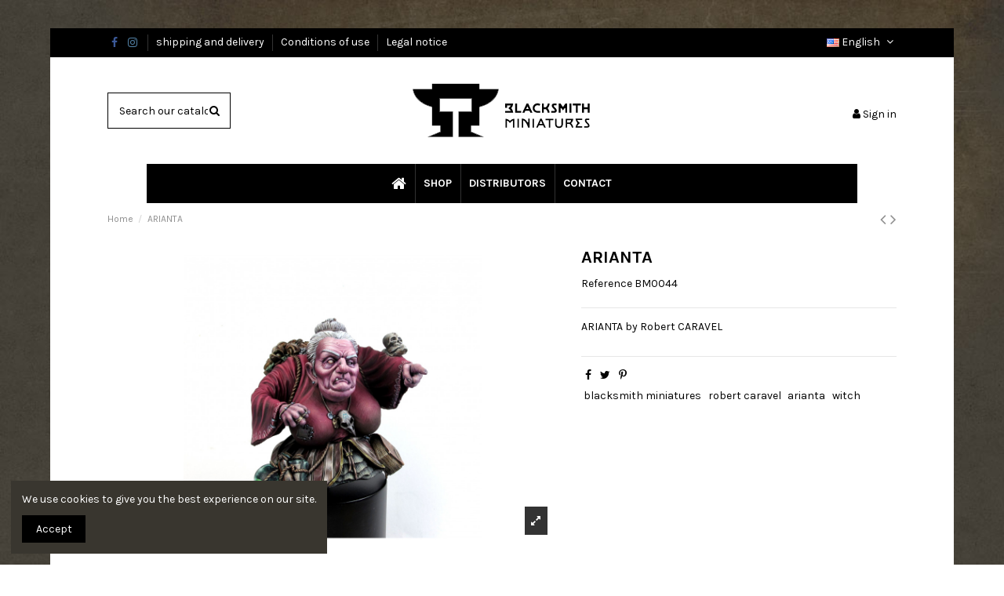

--- FILE ---
content_type: text/html; charset=utf-8
request_url: https://www.blacksmith-miniatures.com/shop/en/accueil/51-arianta.html
body_size: 20585
content:
<!doctype html>
<html lang="en">

<head>
    
        
  <meta charset="utf-8">


  <meta http-equiv="x-ua-compatible" content="ie=edge">



  


  
  



  <title>ARIANTA</title>
  
    
  
  
    <link rel="preconnect" href="https://fonts.googleapis.com">
<link rel="preconnect" href="https://fonts.gstatic.com" crossorigin>

  
  <meta name="description" content="ARIANTA by Robert CARAVEL">
  <meta name="keywords" content="">
    
      <link rel="canonical" href="https://www.blacksmith-miniatures.com/shop/en/accueil/51-arianta.html">
    

  
          <link rel="alternate" href="https://www.blacksmith-miniatures.com/shop/fr/accueil/51-arianta.html" hreflang="fr">
            <link rel="alternate" href="https://www.blacksmith-miniatures.com/shop/fr/accueil/51-arianta.html" hreflang="x-default">
                <link rel="alternate" href="https://www.blacksmith-miniatures.com/shop/en/accueil/51-arianta.html" hreflang="en-us">
            

  
     <script type="application/ld+json">
 {
   "@context": "https://schema.org",
   "@type": "Organization",
   "name" : "Blacksmith Miniatures",
   "url" : "https://www.blacksmith-miniatures.com/shop/en/"
       ,"logo": {
       "@type": "ImageObject",
       "url":"https://www.blacksmith-miniatures.com/shop/img/logo-1733230371.jpg"
     }
    }
</script>

<script type="application/ld+json">
  {
    "@context": "https://schema.org",
    "@type": "WebPage",
    "isPartOf": {
      "@type": "WebSite",
      "url":  "https://www.blacksmith-miniatures.com/shop/en/",
      "name": "Blacksmith Miniatures"
    },
    "name": "ARIANTA",
    "url":  "https://www.blacksmith-miniatures.com/shop/en/accueil/51-arianta.html"
  }
</script>


  <script type="application/ld+json">
    {
      "@context": "https://schema.org",
      "@type": "BreadcrumbList",
      "itemListElement": [
                  {
            "@type": "ListItem",
            "position": 1,
            "name": "Home",
            "item": "https://www.blacksmith-miniatures.com/shop/en/"
          },              {
            "@type": "ListItem",
            "position": 2,
            "name": "ARIANTA",
            "item": "https://www.blacksmith-miniatures.com/shop/en/accueil/51-arianta.html"
          }          ]
    }
  </script>


  

  
        <script type="application/ld+json">
  {
    "@context": "https://schema.org/",
    "@type": "Product",
    "@id": "#product-snippet-id",
    "name": "ARIANTA",
    "description": "ARIANTA by Robert CARAVEL",
    "category": "Home",
    "image" :"https://www.blacksmith-miniatures.com/shop/298-home_default/arianta.jpg",    "sku": "BM0044",
    "mpn": "BM0044"
        ,
    "brand": {
      "@type": "Brand",
      "name": "Blacksmith Miniatures"
    }
            ,
    "weight": {
        "@context": "https://schema.org",
        "@type": "QuantitativeValue",
        "value": "0.085000",
        "unitCode": "kg"
    }
          }
</script>


  
    
  



    <meta property="og:type" content="product">
    <meta property="og:url" content="https://www.blacksmith-miniatures.com/shop/en/accueil/51-arianta.html">
    <meta property="og:title" content="ARIANTA">
    <meta property="og:site_name" content="Blacksmith Miniatures">
    <meta property="og:description" content="ARIANTA by Robert CARAVEL">
            <meta property="og:image" content="https://www.blacksmith-miniatures.com/shop/298-thickbox_default/arianta.jpg">
        <meta property="og:image:width" content="1100">
        <meta property="og:image:height" content="1422">
    




      <meta name="viewport" content="initial-scale=1,user-scalable=no,maximum-scale=1,width=device-width">
  




  <link rel="icon" type="image/vnd.microsoft.icon" href="https://www.blacksmith-miniatures.com/shop/img/favicon.ico?1733230371">
  <link rel="shortcut icon" type="image/x-icon" href="https://www.blacksmith-miniatures.com/shop/img/favicon.ico?1733230371">
    




    <link rel="stylesheet" href="/shop/modules/ps_checkout/views/css/payments.css?version=4.4.0" type="text/css" media="all">
  <link rel="stylesheet" href="https://www.blacksmith-miniatures.com/shop/themes/warehouse/assets/cache/theme-39583518.css" type="text/css" media="all">




<link rel="preload" as="font"
      href="https://www.blacksmith-miniatures.com/shop/themes/warehouse/assets/css/font-awesome/fonts/fontawesome-webfont.woff?v=4.7.0"
      type="font/woff" crossorigin="anonymous">
<link rel="preload" as="font"
      href="https://www.blacksmith-miniatures.com/shop/themes/warehouse/assets/css/font-awesome/fonts/fontawesome-webfont.woff2?v=4.7.0"
      type="font/woff2" crossorigin="anonymous">


<link  rel="preload stylesheet"  as="style" href="https://www.blacksmith-miniatures.com/shop/themes/warehouse/assets/css/font-awesome/css/font-awesome-preload.css"
       type="text/css" crossorigin="anonymous">





  

  <script>
        var elementorFrontendConfig = {"isEditMode":"","stretchedSectionContainer":"","instagramToken":false,"is_rtl":false,"ajax_csfr_token_url":"https:\/\/www.blacksmith-miniatures.com\/shop\/en\/module\/iqitelementor\/Actions?process=handleCsfrToken&ajax=1"};
        var iqitTheme = {"rm_sticky":"0","rm_breakpoint":0,"op_preloader":"0","cart_style":"floating","cart_confirmation":"modal","h_layout":"1","f_fixed":0,"f_layout":"4","h_absolute":"0","h_sticky":"menu","hw_width":"inherit","mm_content":"desktop","hm_submenu_width":"fullwidth-background","h_search_type":"full","pl_lazyload":true,"pl_infinity":false,"pl_rollover":true,"pl_crsl_autoplay":false,"pl_slider_ld":5,"pl_slider_d":3,"pl_slider_t":3,"pl_slider_p":2,"pp_thumbs":"bottom","pp_zoom":"inner","pp_image_layout":"carousel","pp_tabs":"tabh","pl_grid_qty":false};
        var iqitextendedproduct = {"speed":"70","hook":"modal"};
        var iqitfdc_from = 0;
        var iqitmegamenu = {"sticky":"false","containerSelector":"#wrapper > .container"};
        var prestashop = {"cart":{"products":[],"totals":{"total":{"type":"total","label":"Total","amount":0,"value":"\u20ac0.00"},"total_including_tax":{"type":"total","label":"Total (tax incl.)","amount":0,"value":"\u20ac0.00"},"total_excluding_tax":{"type":"total","label":"Total (tax excl.)","amount":0,"value":"\u20ac0.00"}},"subtotals":{"products":{"type":"products","label":"Subtotal","amount":0,"value":"\u20ac0.00"},"discounts":null,"shipping":{"type":"shipping","label":"Shipping","amount":0,"value":""},"tax":null},"products_count":0,"summary_string":"0 items","vouchers":{"allowed":1,"added":[]},"discounts":[],"minimalPurchase":0,"minimalPurchaseRequired":""},"currency":{"id":1,"name":"Euro","iso_code":"EUR","iso_code_num":"978","sign":"\u20ac"},"customer":{"lastname":null,"firstname":null,"email":null,"birthday":null,"newsletter":null,"newsletter_date_add":null,"optin":null,"website":null,"company":null,"siret":null,"ape":null,"is_logged":false,"gender":{"type":null,"name":null},"addresses":[]},"country":{"id_zone":9,"id_currency":1,"call_prefix":33,"iso_code":"FR","active":"1","contains_states":"0","need_identification_number":"0","need_zip_code":"1","zip_code_format":"NNNNN","display_tax_label":"1","name":"France","id":8},"language":{"name":"English (English)","iso_code":"en","locale":"en-US","language_code":"en-us","active":"1","is_rtl":"0","date_format_lite":"m\/d\/Y","date_format_full":"m\/d\/Y H:i:s","id":3},"page":{"title":"","canonical":"https:\/\/www.blacksmith-miniatures.com\/shop\/en\/accueil\/51-arianta.html","meta":{"title":"ARIANTA","description":"ARIANTA by Robert CARAVEL","keywords":null,"robots":"index"},"page_name":"product","body_classes":{"lang-en":true,"lang-rtl":false,"country-FR":true,"currency-EUR":true,"layout-full-width":true,"page-product":true,"tax-display-enabled":true,"page-customer-account":false,"product-id-51":true,"product-ARIANTA":true,"product-id-category-2":true,"product-id-manufacturer-0":true,"product-id-supplier-0":true,"product-available-for-order":true},"admin_notifications":[],"password-policy":{"feedbacks":{"0":"Very weak","1":"Weak","2":"Average","3":"Strong","4":"Very strong","Straight rows of keys are easy to guess":"Straight rows of keys are easy to guess","Short keyboard patterns are easy to guess":"Short keyboard patterns are easy to guess","Use a longer keyboard pattern with more turns":"Use a longer keyboard pattern with more turns","Repeats like \"aaa\" are easy to guess":"Repeats like \"aaa\" are easy to guess","Repeats like \"abcabcabc\" are only slightly harder to guess than \"abc\"":"Repeats like \"abcabcabc\" are only slightly harder to guess than \"abc\"","Sequences like abc or 6543 are easy to guess":"Sequences like \"abc\" or \"6543\" are easy to guess.","Recent years are easy to guess":"Recent years are easy to guess","Dates are often easy to guess":"Dates are often easy to guess","This is a top-10 common password":"This is a top-10 common password","This is a top-100 common password":"This is a top-100 common password","This is a very common password":"This is a very common password","This is similar to a commonly used password":"This is similar to a commonly used password","A word by itself is easy to guess":"A word by itself is easy to guess","Names and surnames by themselves are easy to guess":"Names and surnames by themselves are easy to guess","Common names and surnames are easy to guess":"Common names and surnames are easy to guess","Use a few words, avoid common phrases":"Use a few words, avoid common phrases","No need for symbols, digits, or uppercase letters":"No need for symbols, digits, or uppercase letters","Avoid repeated words and characters":"Avoid repeated words and characters","Avoid sequences":"Avoid sequences","Avoid recent years":"Avoid recent years","Avoid years that are associated with you":"Avoid years that are associated with you","Avoid dates and years that are associated with you":"Avoid dates and years that are associated with you","Capitalization doesn't help very much":"Capitalization doesn't help very much","All-uppercase is almost as easy to guess as all-lowercase":"All-uppercase is almost as easy to guess as all-lowercase","Reversed words aren't much harder to guess":"Reversed words aren't much harder to guess","Predictable substitutions like '@' instead of 'a' don't help very much":"Predictable substitutions like \"@\" instead of \"a\" don't help very much.","Add another word or two. Uncommon words are better.":"Add another word or two. Uncommon words are better."}}},"shop":{"name":"Blacksmith Miniatures","logo":"https:\/\/www.blacksmith-miniatures.com\/shop\/img\/logo-1733230371.jpg","stores_icon":"https:\/\/www.blacksmith-miniatures.com\/shop\/img\/logo_stores.png","favicon":"https:\/\/www.blacksmith-miniatures.com\/shop\/img\/favicon.ico"},"core_js_public_path":"\/shop\/themes\/","urls":{"base_url":"https:\/\/www.blacksmith-miniatures.com\/shop\/","current_url":"https:\/\/www.blacksmith-miniatures.com\/shop\/en\/accueil\/51-arianta.html","shop_domain_url":"https:\/\/www.blacksmith-miniatures.com","img_ps_url":"https:\/\/www.blacksmith-miniatures.com\/shop\/img\/","img_cat_url":"https:\/\/www.blacksmith-miniatures.com\/shop\/img\/c\/","img_lang_url":"https:\/\/www.blacksmith-miniatures.com\/shop\/img\/l\/","img_prod_url":"https:\/\/www.blacksmith-miniatures.com\/shop\/img\/p\/","img_manu_url":"https:\/\/www.blacksmith-miniatures.com\/shop\/img\/m\/","img_sup_url":"https:\/\/www.blacksmith-miniatures.com\/shop\/img\/su\/","img_ship_url":"https:\/\/www.blacksmith-miniatures.com\/shop\/img\/s\/","img_store_url":"https:\/\/www.blacksmith-miniatures.com\/shop\/img\/st\/","img_col_url":"https:\/\/www.blacksmith-miniatures.com\/shop\/img\/co\/","img_url":"https:\/\/www.blacksmith-miniatures.com\/shop\/themes\/warehouse\/assets\/img\/","css_url":"https:\/\/www.blacksmith-miniatures.com\/shop\/themes\/warehouse\/assets\/css\/","js_url":"https:\/\/www.blacksmith-miniatures.com\/shop\/themes\/warehouse\/assets\/js\/","pic_url":"https:\/\/www.blacksmith-miniatures.com\/shop\/upload\/","theme_assets":"https:\/\/www.blacksmith-miniatures.com\/shop\/themes\/warehouse\/assets\/","theme_dir":"https:\/\/www.blacksmith-miniatures.com\/shop\/themes\/warehouse\/","pages":{"address":"https:\/\/www.blacksmith-miniatures.com\/shop\/en\/adresse","addresses":"https:\/\/www.blacksmith-miniatures.com\/shop\/en\/adresses","authentication":"https:\/\/www.blacksmith-miniatures.com\/shop\/en\/connexion","manufacturer":"https:\/\/www.blacksmith-miniatures.com\/shop\/en\/fabricants","cart":"https:\/\/www.blacksmith-miniatures.com\/shop\/en\/panier","category":"https:\/\/www.blacksmith-miniatures.com\/shop\/en\/index.php?controller=category","cms":"https:\/\/www.blacksmith-miniatures.com\/shop\/en\/index.php?controller=cms","contact":"https:\/\/www.blacksmith-miniatures.com\/shop\/en\/nous-contacter","discount":"https:\/\/www.blacksmith-miniatures.com\/shop\/en\/reduction","guest_tracking":"https:\/\/www.blacksmith-miniatures.com\/shop\/en\/suivi-commande-invite","history":"https:\/\/www.blacksmith-miniatures.com\/shop\/en\/historique-commandes","identity":"https:\/\/www.blacksmith-miniatures.com\/shop\/en\/identite","index":"https:\/\/www.blacksmith-miniatures.com\/shop\/en\/","my_account":"https:\/\/www.blacksmith-miniatures.com\/shop\/en\/mon-compte","order_confirmation":"https:\/\/www.blacksmith-miniatures.com\/shop\/en\/confirmation-commande","order_detail":"https:\/\/www.blacksmith-miniatures.com\/shop\/en\/index.php?controller=order-detail","order_follow":"https:\/\/www.blacksmith-miniatures.com\/shop\/en\/suivi-commande","order":"https:\/\/www.blacksmith-miniatures.com\/shop\/en\/commande","order_return":"https:\/\/www.blacksmith-miniatures.com\/shop\/en\/index.php?controller=order-return","order_slip":"https:\/\/www.blacksmith-miniatures.com\/shop\/en\/avoirs","pagenotfound":"https:\/\/www.blacksmith-miniatures.com\/shop\/en\/page-introuvable","password":"https:\/\/www.blacksmith-miniatures.com\/shop\/en\/recuperation-mot-de-passe","pdf_invoice":"https:\/\/www.blacksmith-miniatures.com\/shop\/en\/index.php?controller=pdf-invoice","pdf_order_return":"https:\/\/www.blacksmith-miniatures.com\/shop\/en\/index.php?controller=pdf-order-return","pdf_order_slip":"https:\/\/www.blacksmith-miniatures.com\/shop\/en\/index.php?controller=pdf-order-slip","prices_drop":"https:\/\/www.blacksmith-miniatures.com\/shop\/en\/promotions","product":"https:\/\/www.blacksmith-miniatures.com\/shop\/en\/index.php?controller=product","registration":"https:\/\/www.blacksmith-miniatures.com\/shop\/en\/index.php?controller=registration","search":"https:\/\/www.blacksmith-miniatures.com\/shop\/en\/recherche","sitemap":"https:\/\/www.blacksmith-miniatures.com\/shop\/en\/plan-site","stores":"https:\/\/www.blacksmith-miniatures.com\/shop\/en\/magasins","supplier":"https:\/\/www.blacksmith-miniatures.com\/shop\/en\/fournisseur","new_products":"https:\/\/www.blacksmith-miniatures.com\/shop\/en\/nouveaux-produits","brands":"https:\/\/www.blacksmith-miniatures.com\/shop\/en\/fabricants","register":"https:\/\/www.blacksmith-miniatures.com\/shop\/en\/index.php?controller=registration","order_login":"https:\/\/www.blacksmith-miniatures.com\/shop\/en\/commande?login=1"},"alternative_langs":{"fr":"https:\/\/www.blacksmith-miniatures.com\/shop\/fr\/accueil\/51-arianta.html","en-us":"https:\/\/www.blacksmith-miniatures.com\/shop\/en\/accueil\/51-arianta.html"},"actions":{"logout":"https:\/\/www.blacksmith-miniatures.com\/shop\/en\/?mylogout="},"no_picture_image":{"bySize":{"small_default":{"url":"https:\/\/www.blacksmith-miniatures.com\/shop\/img\/p\/en-default-small_default.jpg","width":98,"height":127},"cart_default":{"url":"https:\/\/www.blacksmith-miniatures.com\/shop\/img\/p\/en-default-cart_default.jpg","width":125,"height":162},"home_default":{"url":"https:\/\/www.blacksmith-miniatures.com\/shop\/img\/p\/en-default-home_default.jpg","width":236,"height":305},"large_default":{"url":"https:\/\/www.blacksmith-miniatures.com\/shop\/img\/p\/en-default-large_default.jpg","width":381,"height":492},"medium_default":{"url":"https:\/\/www.blacksmith-miniatures.com\/shop\/img\/p\/en-default-medium_default.jpg","width":452,"height":584},"thickbox_default":{"url":"https:\/\/www.blacksmith-miniatures.com\/shop\/img\/p\/en-default-thickbox_default.jpg","width":1100,"height":1422}},"small":{"url":"https:\/\/www.blacksmith-miniatures.com\/shop\/img\/p\/en-default-small_default.jpg","width":98,"height":127},"medium":{"url":"https:\/\/www.blacksmith-miniatures.com\/shop\/img\/p\/en-default-large_default.jpg","width":381,"height":492},"large":{"url":"https:\/\/www.blacksmith-miniatures.com\/shop\/img\/p\/en-default-thickbox_default.jpg","width":1100,"height":1422},"legend":""}},"configuration":{"display_taxes_label":true,"display_prices_tax_incl":true,"is_catalog":true,"show_prices":true,"opt_in":{"partner":true},"quantity_discount":{"type":"discount","label":"Unit discount"},"voucher_enabled":1,"return_enabled":0},"field_required":[],"breadcrumb":{"links":[{"title":"Home","url":"https:\/\/www.blacksmith-miniatures.com\/shop\/en\/"},{"title":"ARIANTA","url":"https:\/\/www.blacksmith-miniatures.com\/shop\/en\/accueil\/51-arianta.html"}],"count":2},"link":{"protocol_link":"https:\/\/","protocol_content":"https:\/\/"},"time":1768819395,"static_token":"95017859c675f1658a2f7221d603bd72","token":"59b0875a2f796054211d60f183dd176b","debug":false};
        var ps_checkout3dsEnabled = true;
        var ps_checkoutApplePayUrl = "https:\/\/www.blacksmith-miniatures.com\/shop\/en\/module\/ps_checkout\/applepay";
        var ps_checkoutAutoRenderDisabled = false;
        var ps_checkoutCancelUrl = "https:\/\/www.blacksmith-miniatures.com\/shop\/en\/module\/ps_checkout\/cancel";
        var ps_checkoutCardBrands = ["MASTERCARD","VISA","AMEX","CB_NATIONALE"];
        var ps_checkoutCardFundingSourceImg = "\/shop\/modules\/ps_checkout\/views\/img\/payment-cards.png";
        var ps_checkoutCardLogos = {"AMEX":"\/shop\/modules\/ps_checkout\/views\/img\/amex.svg","CB_NATIONALE":"\/shop\/modules\/ps_checkout\/views\/img\/cb.svg","DINERS":"\/shop\/modules\/ps_checkout\/views\/img\/diners.svg","DISCOVER":"\/shop\/modules\/ps_checkout\/views\/img\/discover.svg","JCB":"\/shop\/modules\/ps_checkout\/views\/img\/jcb.svg","MAESTRO":"\/shop\/modules\/ps_checkout\/views\/img\/maestro.svg","MASTERCARD":"\/shop\/modules\/ps_checkout\/views\/img\/mastercard.svg","UNIONPAY":"\/shop\/modules\/ps_checkout\/views\/img\/unionpay.svg","VISA":"\/shop\/modules\/ps_checkout\/views\/img\/visa.svg"};
        var ps_checkoutCartProductCount = 0;
        var ps_checkoutCheckUrl = "https:\/\/www.blacksmith-miniatures.com\/shop\/en\/module\/ps_checkout\/check";
        var ps_checkoutCheckoutTranslations = {"checkout.go.back.link.title":"Go back to the Checkout","checkout.go.back.label":"Checkout","checkout.card.payment":"Card payment","checkout.page.heading":"Order summary","checkout.cart.empty":"Your shopping cart is empty.","checkout.page.subheading.card":"Card","checkout.page.subheading.paypal":"PayPal","checkout.payment.by.card":"You have chosen to pay by Card.","checkout.payment.by.paypal":"You have chosen to pay by PayPal.","checkout.order.summary":"Here is a short summary of your order:","checkout.order.amount.total":"The total amount of your order comes to","checkout.order.included.tax":"(tax incl.)","checkout.order.confirm.label":"Please confirm your order by clicking &quot;I confirm my order&quot;.","paypal.hosted-fields.label.card-name":"Card holder name","paypal.hosted-fields.placeholder.card-name":"Card holder name","paypal.hosted-fields.label.card-number":"Card number","paypal.hosted-fields.placeholder.card-number":"Card number","paypal.hosted-fields.label.expiration-date":"Expiry date","paypal.hosted-fields.placeholder.expiration-date":"MM\/YY","paypal.hosted-fields.label.cvv":"CVC","paypal.hosted-fields.placeholder.cvv":"XXX","payment-method-logos.title":"100% secure payments","express-button.cart.separator":"or","express-button.checkout.express-checkout":"Express Checkout","error.paypal-sdk":"No PayPal Javascript SDK Instance","error.google-pay-sdk":"No Google Pay Javascript SDK Instance","error.google-pay.transaction-info":"An error occurred fetching Google Pay transaction info","error.apple-pay-sdk":"No Apple Pay Javascript SDK Instance","error.apple-pay.payment-request":"An error occurred fetching Apple Pay payment request","checkout.payment.others.link.label":"Other payment methods","checkout.payment.others.confirm.button.label":"I confirm my order","checkout.form.error.label":"There was an error during the payment. Please try again or contact the support.","loader-component.label.header":"Thanks for your purchase!","loader-component.label.body":"Please wait, we are processing your payment","loader-component.label.body.longer":"This is taking longer than expected. Please wait...","error.paypal-sdk.contingency.cancel":"Card holder authentication canceled, please choose another payment method or try again.","error.paypal-sdk.contingency.error":"An error occurred on card holder authentication, please choose another payment method or try again.","error.paypal-sdk.contingency.failure":"Card holder authentication failed, please choose another payment method or try again.","error.paypal-sdk.contingency.unknown":"Card holder authentication cannot be checked, please choose another payment method or try again.","ok":"Ok","cancel":"Cancel","checkout.payment.token.delete.modal.header":"Delete this payment method?","checkout.payment.token.delete.modal.content":"The following payment method will be deleted from your account:","checkout.payment.token.delete.modal.confirm-button":"Delete payment method","checkout.payment.loader.processing-request":"Please wait, we are processing your request","APPLE_PAY_MERCHANT_SESSION_VALIDATION_ERROR":"We\u2019re unable to process your Apple Pay payment at the moment. This could be due to an issue verifying the payment setup for this website. Please try again later or choose a different payment method.","APPROVE_APPLE_PAY_VALIDATION_ERROR":"We encountered an issue while processing your Apple Pay payment. Please verify your order details and try again, or use a different payment method."};
        var ps_checkoutCheckoutUrl = "https:\/\/www.blacksmith-miniatures.com\/shop\/en\/commande";
        var ps_checkoutConfirmUrl = "https:\/\/www.blacksmith-miniatures.com\/shop\/en\/confirmation-commande";
        var ps_checkoutCreateUrl = "https:\/\/www.blacksmith-miniatures.com\/shop\/en\/module\/ps_checkout\/create";
        var ps_checkoutCspNonce = "";
        var ps_checkoutCustomMarks = {"google_pay":"\/shop\/modules\/ps_checkout\/views\/img\/google_pay.svg"};
        var ps_checkoutExpressCheckoutCartEnabled = false;
        var ps_checkoutExpressCheckoutOrderEnabled = false;
        var ps_checkoutExpressCheckoutProductEnabled = false;
        var ps_checkoutExpressCheckoutSelected = false;
        var ps_checkoutExpressCheckoutUrl = "https:\/\/www.blacksmith-miniatures.com\/shop\/en\/module\/ps_checkout\/ExpressCheckout";
        var ps_checkoutFundingSource = "paypal";
        var ps_checkoutFundingSourcesSorted = ["paypal","card","bancontact","eps","giropay","ideal","mybank","p24","blik","google_pay"];
        var ps_checkoutGooglePayUrl = "https:\/\/www.blacksmith-miniatures.com\/shop\/en\/module\/ps_checkout\/googlepay";
        var ps_checkoutHostedFieldsContingencies = "SCA_WHEN_REQUIRED";
        var ps_checkoutHostedFieldsEnabled = true;
        var ps_checkoutHostedFieldsSelected = false;
        var ps_checkoutIconsPath = "\/shop\/modules\/ps_checkout\/views\/img\/icons\/";
        var ps_checkoutLanguageIsoCode = "en";
        var ps_checkoutLoaderImage = "\/shop\/modules\/ps_checkout\/views\/img\/loader.svg";
        var ps_checkoutPartnerAttributionId = "PrestaShop_Cart_PSXO_PSDownload";
        var ps_checkoutPayLaterCartPageButtonEnabled = false;
        var ps_checkoutPayLaterCategoryPageBannerEnabled = false;
        var ps_checkoutPayLaterHomePageBannerEnabled = false;
        var ps_checkoutPayLaterOrderPageBannerEnabled = false;
        var ps_checkoutPayLaterOrderPageButtonEnabled = false;
        var ps_checkoutPayLaterOrderPageMessageEnabled = false;
        var ps_checkoutPayLaterProductPageBannerEnabled = false;
        var ps_checkoutPayLaterProductPageButtonEnabled = false;
        var ps_checkoutPayLaterProductPageMessageEnabled = false;
        var ps_checkoutPayPalButtonConfiguration = null;
        var ps_checkoutPayPalEnvironment = "LIVE";
        var ps_checkoutPayPalOrderId = "";
        var ps_checkoutPayPalSdkConfig = {"clientId":"AXjYFXWyb4xJCErTUDiFkzL0Ulnn-bMm4fal4G-1nQXQ1ZQxp06fOuE7naKUXGkq2TZpYSiI9xXbs4eo","merchantId":"27R5ZTBHK7GX4","currency":"EUR","intent":"capture","commit":"false","vault":"false","integrationDate":"2024-04-01","dataPartnerAttributionId":"PrestaShop_Cart_PSXO_PSDownload","dataCspNonce":"","dataEnable3ds":"true","disableFunding":"paylater","components":"marks,funding-eligibility,googlepay"};
        var ps_checkoutPayWithTranslations = {"paypal":"Pay with a PayPal account","card":"Pay by Card - 100% secure payments","bancontact":"Pay by Bancontact","eps":"Pay by EPS","giropay":"Pay by Giropay","ideal":"Pay by iDEAL","mybank":"Pay by MyBank","p24":"Pay by Przelewy24","blik":"Pay by BLIK","google_pay":"Pay by Google Pay"};
        var ps_checkoutPaymentMethodLogosTitleImg = "\/shop\/modules\/ps_checkout\/views\/img\/lock_checkout.svg";
        var ps_checkoutPaymentUrl = "https:\/\/www.blacksmith-miniatures.com\/shop\/en\/module\/ps_checkout\/payment";
        var ps_checkoutRenderPaymentMethodLogos = true;
        var ps_checkoutValidateUrl = "https:\/\/www.blacksmith-miniatures.com\/shop\/en\/module\/ps_checkout\/validate";
        var ps_checkoutVaultUrl = "https:\/\/www.blacksmith-miniatures.com\/shop\/en\/module\/ps_checkout\/vault";
        var ps_checkoutVersion = "4.4.0";
        var psemailsubscription_subscription = "https:\/\/www.blacksmith-miniatures.com\/shop\/en\/module\/ps_emailsubscription\/subscription";
      </script>



  


    
                <meta property="product:weight:value" content="0.085000">
        <meta property="product:weight:units" content="kg">
    
    

    </head>

<body id="product" class="lang-en country-fr currency-eur layout-full-width page-product tax-display-enabled product-id-51 product-arianta product-id-category-2 product-id-manufacturer-0 product-id-supplier-0 product-available-for-order body-desktop-header-style-w-1">


    




    


<main id="main-page-content"  >
    
            

    <header id="header" class="desktop-header-style-w-1">
        
            
  <div class="header-banner">
    
  </div>




            <nav class="header-nav">
        <div class="container">
    
        <div class="row justify-content-between">
            <div class="col col-auto col-md left-nav">
                 <div class="d-inline-block"> 

<ul class="social-links _topbar" itemscope itemtype="https://schema.org/Organization" itemid="#store-organization">
    <li class="facebook"><a itemprop="sameAs" href="https://www.facebook.com/blacksmith.miniatures.5" target="_blank" rel="noreferrer noopener"><i class="fa fa-facebook fa-fw" aria-hidden="true"></i></a></li>    <li class="instagram"><a itemprop="sameAs" href="https://www.instagram.com/blacksmith_miniatures" target="_blank" rel="noreferrer noopener"><i class="fa fa-instagram fa-fw" aria-hidden="true"></i></a></li>            </ul>

 </div>                             <div class="block-iqitlinksmanager block-iqitlinksmanager-2 block-links-inline d-inline-block">
            <ul>
                                                            <li>
                            <a
                                    href="https://www.blacksmith-miniatures.com/shop/en/content/1-shipping-and-delivery"
                                    title="shipping and delivery"                                                                >
                                shipping and delivery
                            </a>
                        </li>
                                                                                <li>
                            <a
                                    href="https://www.blacksmith-miniatures.com/shop/en/content/3-conditions-of-use"
                                    title="Conditions of use"                                                                >
                                Conditions of use
                            </a>
                        </li>
                                                                                <li>
                            <a
                                    href="https://www.blacksmith-miniatures.com/shop/en/content/2-legal-notice"
                                    title="legal notice"                                                                >
                                Legal notice
                            </a>
                        </li>
                                                </ul>
        </div>
    
            </div>
            <div class="col col-auto center-nav text-center">
                
             </div>
            <div class="col col-auto col-md right-nav text-right">
                

<div id="language_selector" class="d-inline-block">
    <div class="language-selector-wrapper d-inline-block">
        <div class="language-selector dropdown js-dropdown">
            <a class="expand-more" data-toggle="dropdown" data-iso-code="en"><img width="16" height="11" src="https://www.blacksmith-miniatures.com/shop/img/l/3.jpg" alt="English" class="img-fluid lang-flag" /> English <i class="fa fa-angle-down fa-fw" aria-hidden="true"></i></a>
            <div class="dropdown-menu">
                <ul>
                                            <li >
                            <a href="https://www.blacksmith-miniatures.com/shop/fr/accueil/51-arianta.html" rel="alternate" hreflang="fr"
                               class="dropdown-item"><img width="16" height="11" src="https://www.blacksmith-miniatures.com/shop/img/l/1.jpg" alt="Français" class="img-fluid lang-flag"  data-iso-code="fr"/> Français</a>
                        </li>
                                            <li  class="current" >
                            <a href="https://www.blacksmith-miniatures.com/shop/en/accueil/51-arianta.html" rel="alternate" hreflang="en"
                               class="dropdown-item"><img width="16" height="11" src="https://www.blacksmith-miniatures.com/shop/img/l/3.jpg" alt="English" class="img-fluid lang-flag"  data-iso-code="en"/> English</a>
                        </li>
                                    </ul>
            </div>
        </div>
    </div>
</div>

             </div>
        </div>

                        </div>
            </nav>
        



<div id="desktop-header" class="desktop-header-style-1">
    
            
<div class="header-top">
    <div id="desktop-header-container" class="container">
        <div class="row align-items-center">
                            <div class="col col-header-left">
                                        <!-- Block search module TOP -->

<!-- Block search module TOP -->
<div id="search_widget" class="search-widget" data-search-controller-url="https://www.blacksmith-miniatures.com/shop/en/module/iqitsearch/searchiqit">
    <form method="get" action="https://www.blacksmith-miniatures.com/shop/en/module/iqitsearch/searchiqit">
        <div class="input-group">
            <input type="text" name="s" value="" data-all-text="Show all results"
                   data-blog-text="Blog post"
                   data-product-text="Product"
                   data-brands-text="Brand"
                   autocomplete="off" autocorrect="off" autocapitalize="off" spellcheck="false"
                   placeholder="Search our catalog" class="form-control form-search-control" />
            <button type="submit" class="search-btn">
                <i class="fa fa-search"></i>
            </button>
        </div>
    </form>
</div>
<!-- /Block search module TOP -->

<!-- /Block search module TOP -->


                    
                </div>
                <div class="col col-header-center text-center">
                    <div id="desktop_logo">
                        
  <a href="https://www.blacksmith-miniatures.com/shop/en/">
    <img class="logo img-fluid"
         src="https://www.blacksmith-miniatures.com/shop/img/logo-1733230371.jpg"
                  alt="Blacksmith Miniatures"
         width="300"
         height="86"
    >
  </a>

                    </div>
                    
                </div>
                        <div class="col  col-header-right text-right">
                
                <div id="user_info">
            <a
                href="https://www.blacksmith-miniatures.com/shop/en/connexion?back=https%3A%2F%2Fwww.blacksmith-miniatures.com%2Fshop%2Fen%2Faccueil%2F51-arianta.html"
                title="Log in to your customer account"
                rel="nofollow"
        ><i class="fa fa-user" aria-hidden="true"></i>
            <span>Sign in</span>
        </a>
    </div>


                
            </div>
            <div class="col-12">
                <div class="row">
                    
                </div>
            </div>
        </div>
    </div>
</div>
<div class="container iqit-megamenu-container"><div id="iqitmegamenu-wrapper" class="iqitmegamenu-wrapper iqitmegamenu-all">
	<div class="container container-iqitmegamenu">
		<div id="iqitmegamenu-horizontal" class="iqitmegamenu  clearfix" role="navigation">

						
			<nav id="cbp-hrmenu" class="cbp-hrmenu cbp-horizontal cbp-hrsub-narrow">
				<ul>
											<li id="cbp-hrmenu-tab-1"
							class="cbp-hrmenu-tab cbp-hrmenu-tab-1 cbp-onlyicon ">
							<a href="https://www.blacksmith-miniatures.com/shop/en/" class="nav-link" 
										>
										

										<span class="cbp-tab-title"> <i
												class="icon fa fa-home cbp-mainlink-icon"></i>
											</span>
																			</a>
																</li>
												<li id="cbp-hrmenu-tab-2"
							class="cbp-hrmenu-tab cbp-hrmenu-tab-2 ">
							<a href="https://www.blacksmith-miniatures.com/shop/en/12-shop" class="nav-link" 
										>
										

										<span class="cbp-tab-title">
											Shop</span>
																			</a>
																</li>
												<li id="cbp-hrmenu-tab-3"
							class="cbp-hrmenu-tab cbp-hrmenu-tab-3 ">
							<a href="http://www.blacksmith-miniatures.com/shop/en/magasins" class="nav-link" 
										>
										

										<span class="cbp-tab-title">
											Distributors</span>
																			</a>
																</li>
												<li id="cbp-hrmenu-tab-4"
							class="cbp-hrmenu-tab cbp-hrmenu-tab-4 ">
							<a href="http://www.blacksmith-miniatures.com/shop/en/nous-contacter" class="nav-link" 
										>
										

										<span class="cbp-tab-title">
											Contact</span>
																			</a>
																</li>
											</ul>
				</nav>
			</div>
		</div>
		<div id="sticky-cart-wrapper"></div>
	</div>

		<div id="_desktop_iqitmegamenu-mobile">
		<div id="iqitmegamenu-mobile"
			class="mobile-menu js-mobile-menu  d-flex flex-column">

			<div class="mm-panel__header  mobile-menu__header-wrapper px-2 py-2">
				<div class="mobile-menu__header js-mobile-menu__header">

					<button type="button" class="mobile-menu__back-btn js-mobile-menu__back-btn btn">
						<span aria-hidden="true" class="fa fa-angle-left  align-middle mr-4"></span>
						<span class="mobile-menu__title js-mobile-menu__title paragraph-p1 align-middle"></span>
					</button>
					
				</div>
				<button type="button" class="btn btn-icon mobile-menu__close js-mobile-menu__close" aria-label="Close"
					data-toggle="dropdown">
					<span aria-hidden="true" class="fa fa-times"></span>
				</button>
			</div>

			<div class="position-relative mobile-menu__content flex-grow-1 mx-c16 my-c24 ">
				<ul
					class=" w-100  m-0 mm-panel__scroller mobile-menu__scroller px-4 py-4">
					<li class="mobile-menu__above-content"></li>
						
		
																	<li
										class="d-flex align-items-center mobile-menu__tab mobile-menu__tab--id-1  js-mobile-menu__tab">
										<a class="flex-fill mobile-menu__link 
												
											 
																				" href="https://www.blacksmith-miniatures.com/shop/en/"  >
											 
												<i class="icon fa fa-home mobile-menu__tab-icon"></i>
																						
											
											<span class="js-mobile-menu__tab-title">Home</span>

																					</a>
										
										
																														</li>
																	<li
										class="d-flex align-items-center mobile-menu__tab mobile-menu__tab--id-2  js-mobile-menu__tab">
										<a class="flex-fill mobile-menu__link 
												
											 
																				" href="https://www.blacksmith-miniatures.com/shop/en/12-shop"  >
																						
											
											<span class="js-mobile-menu__tab-title">Shop</span>

																					</a>
										
										
																														</li>
																	<li
										class="d-flex align-items-center mobile-menu__tab mobile-menu__tab--id-3  js-mobile-menu__tab">
										<a class="flex-fill mobile-menu__link 
												
											 
																				" href="http://www.blacksmith-miniatures.com/shop/en/magasins"  >
																						
											
											<span class="js-mobile-menu__tab-title">Distributors</span>

																					</a>
										
										
																														</li>
																	<li
										class="d-flex align-items-center mobile-menu__tab mobile-menu__tab--id-4  js-mobile-menu__tab">
										<a class="flex-fill mobile-menu__link 
												
											 
																				" href="http://www.blacksmith-miniatures.com/shop/en/nous-contacter"  >
																						
											
											<span class="js-mobile-menu__tab-title">Contact</span>

																					</a>
										
										
																														</li>
																		<li class="mobile-menu__below-content"> </li>
				</ul>
			</div>

			<div class="js-top-menu-bottom mobile-menu__footer justify-content-between px-4 py-4">
				

			<div class="d-flex align-items-start mobile-menu__language-currency js-mobile-menu__language-currency">

			
									


<div class="mobile-menu__language-selector d-inline-block mr-4">
    English
    <div class="mobile-menu__language-currency-dropdown">
        <ul>
                          
                <li class="my-3">
                    <a href="https://www.blacksmith-miniatures.com/shop/fr/module/iqitsearch/module-iqitsearch-searchiqit?order=product.position.desc&productListView=grid&resultsPerPage=99999&s=miniature%3Fs%3Dminiature%3Fs%3Dminiature%3Fs%3Dminiature%3Fs%3Dminiature%3Fs%3Dminiature%3Fs%3Dminiature%3Fs%3Dminiature%3Fs%3Dminiature%3Fs%3Dminiature%3Fs%3Dminiature%3Fs%3Dminiature%3Fs%3Dminiature%3Fs%3Dminiature%3Fs%3Dminiature%3Fs%3Dminiature%3FresultsPerPage%3D36%3FresultsPerPage%3D99999%3FresultsPerPage%3D99999%3FresultsPerPage%3D24%3FresultsPerPage%3D12%3FresultsPerPage%3D12%3FresultsPerPage%3D12%3FresultsPerPage%3D12%3FresultsPerPage%3D12%3FresultsPerPage%3D12%3FresultsPerPage%3D36%3FresultsPerPage%3D99999%3FresultsPerPage%3D12%3FresultsPerPage%3D12%3FresultsPerPage%3D12%3FresultsPerPage%3D12%3FresultsPerPage%3D99999%3FresultsPerPage%3D12%3FresultsPerPage%3D12%3FresultsPerPage%3D12%3Forder%3Dproduct.position.desc" rel="alternate" class="text-reset"
                        hreflang="fr">
                            Français
                    </a>
                </li>
                                                             </ul>
    </div>
</div>							

			
									

<div class="mobile-menu__currency-selector d-inline-block">
    EUR     €    <div class="mobile-menu__language-currency-dropdown">
        <ul>
                                                </ul>
    </div>
</div>							

			</div>


			<div class="mobile-menu__user">
			<a href="https://www.blacksmith-miniatures.com/shop/en/mon-compte" class="text-reset"><i class="fa fa-user" aria-hidden="true"></i>
				
									Sign in
								
			</a>
			</div>


			</div>
		</div>
	</div></div>


    </div>



    <div id="mobile-header" class="mobile-header-style-1">
                    <div id="mobile-header-sticky">
    <div class="container">
        <div class="mobile-main-bar">
            <div class="row no-gutters align-items-center row-mobile-header">
                <div class="col col-auto col-mobile-btn col-mobile-btn-menu col-mobile-menu-dropdown">
                    <a class="m-nav-btn js-m-nav-btn-menu" data-toggle="dropdown" data-display="static"><i class="fa fa-bars" aria-hidden="true"></i>
                        <span>Menu</span></a>
                    <div id="mobile_menu_click_overlay"></div>
                    <div id="_mobile_iqitmegamenu-mobile" class="dropdown-menu-custom dropdown-menu"></div>
                </div>
                <div id="mobile-btn-search" class="col col-auto col-mobile-btn col-mobile-btn-search">
                    <a class="m-nav-btn" data-toggle="dropdown" data-display="static"><i class="fa fa-search" aria-hidden="true"></i>
                        <span>Search</span></a>
                    <div id="search-widget-mobile" class="dropdown-content dropdown-menu dropdown-mobile search-widget">
                        
                                                    
<!-- Block search module TOP -->
<form method="get" action="https://www.blacksmith-miniatures.com/shop/en/module/iqitsearch/searchiqit">
    <div class="input-group">
        <input type="text" name="s" value=""
               placeholder="Search"
               data-all-text="Show all results"
               data-blog-text="Blog post"
               data-product-text="Product"
               data-brands-text="Brand"
               autocomplete="off" autocorrect="off" autocapitalize="off" spellcheck="false"
               class="form-control form-search-control">
        <button type="submit" class="search-btn">
            <i class="fa fa-search"></i>
        </button>
    </div>
</form>
<!-- /Block search module TOP -->

                                                
                    </div>
                </div>
                <div class="col col-mobile-logo text-center">
                    
  <a href="https://www.blacksmith-miniatures.com/shop/en/">
    <img class="logo img-fluid"
         src="https://www.blacksmith-miniatures.com/shop/img/logo-1733230371.jpg"
                  alt="Blacksmith Miniatures"
         width="300"
         height="86"
    >
  </a>

                </div>
                <div class="col col-auto col-mobile-btn col-mobile-btn-account">
                    <a href="https://www.blacksmith-miniatures.com/shop/en/mon-compte" class="m-nav-btn"><i class="fa fa-user" aria-hidden="true"></i>
                        <span>
                            
                                                            Sign in
                                                        
                        </span></a>
                </div>
                
                            </div>
        </div>
    </div>
</div>            </div>



        
    </header>
    

    <section id="wrapper">
        
        
<div class="container">
<nav data-depth="2" class="breadcrumb">
                <div class="row align-items-center">
                <div class="col">
                    <ol>
                        
                            


                                 
                                                                            <li>
                                            <a href="https://www.blacksmith-miniatures.com/shop/en/"><span>Home</span></a>
                                        </li>
                                                                    

                            


                                 
                                                                            <li>
                                            <span>ARIANTA</span>
                                        </li>
                                                                    

                                                    
                    </ol>
                </div>
                <div class="col col-auto"> <div id="iqitproductsnav">
            <a href="https://www.blacksmith-miniatures.com/shop/en/accueil/94-tomte.html" title="Previous product">
           <i class="fa fa-angle-left" aria-hidden="true"></i>        </a>
                <a href="https://www.blacksmith-miniatures.com/shop/en/shop/6-bismuth-the-coal-miner.html" title="Next product">
             <i class="fa fa-angle-right" aria-hidden="true"></i>        </a>
    </div>


</div>
            </div>
            </nav>

</div>
        <div id="inner-wrapper" class="container">
            
            
                
   <aside id="notifications">
        
        
        
      
  </aside>
              

            

                
    <div id="content-wrapper" class="js-content-wrapper">
        
        
    <section id="main">
        <div id="product-preloader"><i class="fa fa-circle-o-notch fa-spin"></i></div>
        <div id="main-product-wrapper" class="product-container js-product-container">
        <meta content="https://www.blacksmith-miniatures.com/shop/en/accueil/51-arianta.html">


        <div class="row product-info-row">
            <div class="col-md-7 col-product-image">
                
                        

                            
                                    <div class="images-container js-images-container images-container-bottom">
                    
    <div class="product-cover">

        

    <ul class="product-flags js-product-flags">
            </ul>

        <div id="product-images-large" class="product-images-large swiper-container">
            <div class="swiper-wrapper">
            
                                                            <div class="product-lmage-large swiper-slide  js-thumb-selected">
                            <div class="easyzoom easyzoom-product">
                                <a href="https://www.blacksmith-miniatures.com/shop/298-thickbox_default/arianta.jpg" class="js-easyzoom-trigger" rel="nofollow"></a>
                            </div>
                            <a class="expander" data-toggle="modal" data-target="#product-modal"><span><i class="fa fa-expand" aria-hidden="true"></i></span></a>                            <picture>
                                                                                    <img
                                    data-src="https://www.blacksmith-miniatures.com/shop/298-large_default/arianta.jpg"
                                    data-image-large-src="https://www.blacksmith-miniatures.com/shop/298-thickbox_default/arianta.jpg" data-image-large-sources="{&quot;jpg&quot;:&quot;https:\/\/www.blacksmith-miniatures.com\/shop\/298-thickbox_default\/arianta.jpg&quot;}"                                    alt="ARIANTA"
                                    content="https://www.blacksmith-miniatures.com/shop/298-large_default/arianta.jpg"
                                    width="381"
                                    height="492"
                                    src="data:image/svg+xml,%3Csvg xmlns='http://www.w3.org/2000/svg' viewBox='0 0 381 492'%3E%3C/svg%3E"
                                    class="img-fluid swiper-lazy"
                            >
                            </picture>
                        </div>
                                            <div class="product-lmage-large swiper-slide ">
                            <div class="easyzoom easyzoom-product">
                                <a href="https://www.blacksmith-miniatures.com/shop/301-thickbox_default/arianta.jpg" class="js-easyzoom-trigger" rel="nofollow"></a>
                            </div>
                            <a class="expander" data-toggle="modal" data-target="#product-modal"><span><i class="fa fa-expand" aria-hidden="true"></i></span></a>                            <picture>
                                                                                    <img
                                    data-src="https://www.blacksmith-miniatures.com/shop/301-large_default/arianta.jpg"
                                    data-image-large-src="https://www.blacksmith-miniatures.com/shop/301-thickbox_default/arianta.jpg" data-image-large-sources="{&quot;jpg&quot;:&quot;https:\/\/www.blacksmith-miniatures.com\/shop\/301-thickbox_default\/arianta.jpg&quot;}"                                    alt="ARIANTA"
                                    content="https://www.blacksmith-miniatures.com/shop/301-large_default/arianta.jpg"
                                    width="381"
                                    height="492"
                                    src="data:image/svg+xml,%3Csvg xmlns='http://www.w3.org/2000/svg' viewBox='0 0 381 492'%3E%3C/svg%3E"
                                    class="img-fluid swiper-lazy"
                            >
                            </picture>
                        </div>
                                            <div class="product-lmage-large swiper-slide ">
                            <div class="easyzoom easyzoom-product">
                                <a href="https://www.blacksmith-miniatures.com/shop/296-thickbox_default/arianta.jpg" class="js-easyzoom-trigger" rel="nofollow"></a>
                            </div>
                            <a class="expander" data-toggle="modal" data-target="#product-modal"><span><i class="fa fa-expand" aria-hidden="true"></i></span></a>                            <picture>
                                                                                    <img
                                    data-src="https://www.blacksmith-miniatures.com/shop/296-large_default/arianta.jpg"
                                    data-image-large-src="https://www.blacksmith-miniatures.com/shop/296-thickbox_default/arianta.jpg" data-image-large-sources="{&quot;jpg&quot;:&quot;https:\/\/www.blacksmith-miniatures.com\/shop\/296-thickbox_default\/arianta.jpg&quot;}"                                    alt="ARIANTA"
                                    content="https://www.blacksmith-miniatures.com/shop/296-large_default/arianta.jpg"
                                    width="381"
                                    height="492"
                                    src="data:image/svg+xml,%3Csvg xmlns='http://www.w3.org/2000/svg' viewBox='0 0 381 492'%3E%3C/svg%3E"
                                    class="img-fluid swiper-lazy"
                            >
                            </picture>
                        </div>
                                            <div class="product-lmage-large swiper-slide ">
                            <div class="easyzoom easyzoom-product">
                                <a href="https://www.blacksmith-miniatures.com/shop/299-thickbox_default/arianta.jpg" class="js-easyzoom-trigger" rel="nofollow"></a>
                            </div>
                            <a class="expander" data-toggle="modal" data-target="#product-modal"><span><i class="fa fa-expand" aria-hidden="true"></i></span></a>                            <picture>
                                                                                    <img
                                    data-src="https://www.blacksmith-miniatures.com/shop/299-large_default/arianta.jpg"
                                    data-image-large-src="https://www.blacksmith-miniatures.com/shop/299-thickbox_default/arianta.jpg" data-image-large-sources="{&quot;jpg&quot;:&quot;https:\/\/www.blacksmith-miniatures.com\/shop\/299-thickbox_default\/arianta.jpg&quot;}"                                    alt="ARIANTA"
                                    content="https://www.blacksmith-miniatures.com/shop/299-large_default/arianta.jpg"
                                    width="381"
                                    height="492"
                                    src="data:image/svg+xml,%3Csvg xmlns='http://www.w3.org/2000/svg' viewBox='0 0 381 492'%3E%3C/svg%3E"
                                    class="img-fluid swiper-lazy"
                            >
                            </picture>
                        </div>
                                            <div class="product-lmage-large swiper-slide ">
                            <div class="easyzoom easyzoom-product">
                                <a href="https://www.blacksmith-miniatures.com/shop/300-thickbox_default/arianta.jpg" class="js-easyzoom-trigger" rel="nofollow"></a>
                            </div>
                            <a class="expander" data-toggle="modal" data-target="#product-modal"><span><i class="fa fa-expand" aria-hidden="true"></i></span></a>                            <picture>
                                                                                    <img
                                    data-src="https://www.blacksmith-miniatures.com/shop/300-large_default/arianta.jpg"
                                    data-image-large-src="https://www.blacksmith-miniatures.com/shop/300-thickbox_default/arianta.jpg" data-image-large-sources="{&quot;jpg&quot;:&quot;https:\/\/www.blacksmith-miniatures.com\/shop\/300-thickbox_default\/arianta.jpg&quot;}"                                    alt="ARIANTA"
                                    content="https://www.blacksmith-miniatures.com/shop/300-large_default/arianta.jpg"
                                    width="381"
                                    height="492"
                                    src="data:image/svg+xml,%3Csvg xmlns='http://www.w3.org/2000/svg' viewBox='0 0 381 492'%3E%3C/svg%3E"
                                    class="img-fluid swiper-lazy"
                            >
                            </picture>
                        </div>
                                            <div class="product-lmage-large swiper-slide ">
                            <div class="easyzoom easyzoom-product">
                                <a href="https://www.blacksmith-miniatures.com/shop/302-thickbox_default/arianta.jpg" class="js-easyzoom-trigger" rel="nofollow"></a>
                            </div>
                            <a class="expander" data-toggle="modal" data-target="#product-modal"><span><i class="fa fa-expand" aria-hidden="true"></i></span></a>                            <picture>
                                                                                    <img
                                    data-src="https://www.blacksmith-miniatures.com/shop/302-large_default/arianta.jpg"
                                    data-image-large-src="https://www.blacksmith-miniatures.com/shop/302-thickbox_default/arianta.jpg" data-image-large-sources="{&quot;jpg&quot;:&quot;https:\/\/www.blacksmith-miniatures.com\/shop\/302-thickbox_default\/arianta.jpg&quot;}"                                    alt="ARIANTA"
                                    content="https://www.blacksmith-miniatures.com/shop/302-large_default/arianta.jpg"
                                    width="381"
                                    height="492"
                                    src="data:image/svg+xml,%3Csvg xmlns='http://www.w3.org/2000/svg' viewBox='0 0 381 492'%3E%3C/svg%3E"
                                    class="img-fluid swiper-lazy"
                            >
                            </picture>
                        </div>
                                            <div class="product-lmage-large swiper-slide ">
                            <div class="easyzoom easyzoom-product">
                                <a href="https://www.blacksmith-miniatures.com/shop/303-thickbox_default/arianta.jpg" class="js-easyzoom-trigger" rel="nofollow"></a>
                            </div>
                            <a class="expander" data-toggle="modal" data-target="#product-modal"><span><i class="fa fa-expand" aria-hidden="true"></i></span></a>                            <picture>
                                                                                    <img
                                    data-src="https://www.blacksmith-miniatures.com/shop/303-large_default/arianta.jpg"
                                    data-image-large-src="https://www.blacksmith-miniatures.com/shop/303-thickbox_default/arianta.jpg" data-image-large-sources="{&quot;jpg&quot;:&quot;https:\/\/www.blacksmith-miniatures.com\/shop\/303-thickbox_default\/arianta.jpg&quot;}"                                    alt="ARIANTA"
                                    content="https://www.blacksmith-miniatures.com/shop/303-large_default/arianta.jpg"
                                    width="381"
                                    height="492"
                                    src="data:image/svg+xml,%3Csvg xmlns='http://www.w3.org/2000/svg' viewBox='0 0 381 492'%3E%3C/svg%3E"
                                    class="img-fluid swiper-lazy"
                            >
                            </picture>
                        </div>
                                            <div class="product-lmage-large swiper-slide ">
                            <div class="easyzoom easyzoom-product">
                                <a href="https://www.blacksmith-miniatures.com/shop/304-thickbox_default/arianta.jpg" class="js-easyzoom-trigger" rel="nofollow"></a>
                            </div>
                            <a class="expander" data-toggle="modal" data-target="#product-modal"><span><i class="fa fa-expand" aria-hidden="true"></i></span></a>                            <picture>
                                                                                    <img
                                    data-src="https://www.blacksmith-miniatures.com/shop/304-large_default/arianta.jpg"
                                    data-image-large-src="https://www.blacksmith-miniatures.com/shop/304-thickbox_default/arianta.jpg" data-image-large-sources="{&quot;jpg&quot;:&quot;https:\/\/www.blacksmith-miniatures.com\/shop\/304-thickbox_default\/arianta.jpg&quot;}"                                    alt="ARIANTA"
                                    content="https://www.blacksmith-miniatures.com/shop/304-large_default/arianta.jpg"
                                    width="381"
                                    height="492"
                                    src="data:image/svg+xml,%3Csvg xmlns='http://www.w3.org/2000/svg' viewBox='0 0 381 492'%3E%3C/svg%3E"
                                    class="img-fluid swiper-lazy"
                            >
                            </picture>
                        </div>
                                                    
            </div>
            <div class="swiper-button-prev swiper-button-inner-prev swiper-button-arrow"></div>
            <div class="swiper-button-next swiper-button-inner-next swiper-button-arrow"></div>
        </div>
    </div>


            

        <div class="js-qv-mask mask">
        <div id="product-images-thumbs" class="product-images js-qv-product-images swiper-container swiper-cls-fix desktop-swiper-cls-fix-5 swiper-cls-row-fix-1 tablet-swiper-cls-fix-5 mobile-swiper-cls-fix-5 ">
            <div class="swiper-wrapper">
            
                           <div class="swiper-slide"> <div class="thumb-container js-thumb-container">
                    <picture>
                                                            <img
                            class="thumb js-thumb  selected js-thumb-selected  img-fluid swiper-lazy"
                            data-image-medium-src="https://www.blacksmith-miniatures.com/shop/298-medium_default/arianta.jpg"
                            data-image-large-src="https://www.blacksmith-miniatures.com/shop/298-thickbox_default/arianta.jpg" data-image-large-sources="{&quot;jpg&quot;:&quot;https:\/\/www.blacksmith-miniatures.com\/shop\/298-thickbox_default\/arianta.jpg&quot;}"                            src="data:image/svg+xml,%3Csvg xmlns='http://www.w3.org/2000/svg' viewBox='0 0 452 584'%3E%3C/svg%3E"
                            data-src="https://www.blacksmith-miniatures.com/shop/298-medium_default/arianta.jpg"
                                                            alt="ARIANTA"
                                title="ARIANTA"
                                                        title="ARIANTA"
                            width="452"
                            height="584"
                    >
                    </picture>
                </div> </div>
                           <div class="swiper-slide"> <div class="thumb-container js-thumb-container">
                    <picture>
                                                            <img
                            class="thumb js-thumb   img-fluid swiper-lazy"
                            data-image-medium-src="https://www.blacksmith-miniatures.com/shop/301-medium_default/arianta.jpg"
                            data-image-large-src="https://www.blacksmith-miniatures.com/shop/301-thickbox_default/arianta.jpg" data-image-large-sources="{&quot;jpg&quot;:&quot;https:\/\/www.blacksmith-miniatures.com\/shop\/301-thickbox_default\/arianta.jpg&quot;}"                            src="data:image/svg+xml,%3Csvg xmlns='http://www.w3.org/2000/svg' viewBox='0 0 452 584'%3E%3C/svg%3E"
                            data-src="https://www.blacksmith-miniatures.com/shop/301-medium_default/arianta.jpg"
                                                            alt="ARIANTA"
                                title="ARIANTA"
                                                        title="ARIANTA"
                            width="452"
                            height="584"
                    >
                    </picture>
                </div> </div>
                           <div class="swiper-slide"> <div class="thumb-container js-thumb-container">
                    <picture>
                                                            <img
                            class="thumb js-thumb   img-fluid swiper-lazy"
                            data-image-medium-src="https://www.blacksmith-miniatures.com/shop/296-medium_default/arianta.jpg"
                            data-image-large-src="https://www.blacksmith-miniatures.com/shop/296-thickbox_default/arianta.jpg" data-image-large-sources="{&quot;jpg&quot;:&quot;https:\/\/www.blacksmith-miniatures.com\/shop\/296-thickbox_default\/arianta.jpg&quot;}"                            src="data:image/svg+xml,%3Csvg xmlns='http://www.w3.org/2000/svg' viewBox='0 0 452 584'%3E%3C/svg%3E"
                            data-src="https://www.blacksmith-miniatures.com/shop/296-medium_default/arianta.jpg"
                                                            alt="ARIANTA"
                                title="ARIANTA"
                                                        title="ARIANTA"
                            width="452"
                            height="584"
                    >
                    </picture>
                </div> </div>
                           <div class="swiper-slide"> <div class="thumb-container js-thumb-container">
                    <picture>
                                                            <img
                            class="thumb js-thumb   img-fluid swiper-lazy"
                            data-image-medium-src="https://www.blacksmith-miniatures.com/shop/299-medium_default/arianta.jpg"
                            data-image-large-src="https://www.blacksmith-miniatures.com/shop/299-thickbox_default/arianta.jpg" data-image-large-sources="{&quot;jpg&quot;:&quot;https:\/\/www.blacksmith-miniatures.com\/shop\/299-thickbox_default\/arianta.jpg&quot;}"                            src="data:image/svg+xml,%3Csvg xmlns='http://www.w3.org/2000/svg' viewBox='0 0 452 584'%3E%3C/svg%3E"
                            data-src="https://www.blacksmith-miniatures.com/shop/299-medium_default/arianta.jpg"
                                                            alt="ARIANTA"
                                title="ARIANTA"
                                                        title="ARIANTA"
                            width="452"
                            height="584"
                    >
                    </picture>
                </div> </div>
                           <div class="swiper-slide"> <div class="thumb-container js-thumb-container">
                    <picture>
                                                            <img
                            class="thumb js-thumb   img-fluid swiper-lazy"
                            data-image-medium-src="https://www.blacksmith-miniatures.com/shop/300-medium_default/arianta.jpg"
                            data-image-large-src="https://www.blacksmith-miniatures.com/shop/300-thickbox_default/arianta.jpg" data-image-large-sources="{&quot;jpg&quot;:&quot;https:\/\/www.blacksmith-miniatures.com\/shop\/300-thickbox_default\/arianta.jpg&quot;}"                            src="data:image/svg+xml,%3Csvg xmlns='http://www.w3.org/2000/svg' viewBox='0 0 452 584'%3E%3C/svg%3E"
                            data-src="https://www.blacksmith-miniatures.com/shop/300-medium_default/arianta.jpg"
                                                            alt="ARIANTA"
                                title="ARIANTA"
                                                        title="ARIANTA"
                            width="452"
                            height="584"
                    >
                    </picture>
                </div> </div>
                           <div class="swiper-slide"> <div class="thumb-container js-thumb-container">
                    <picture>
                                                            <img
                            class="thumb js-thumb   img-fluid swiper-lazy"
                            data-image-medium-src="https://www.blacksmith-miniatures.com/shop/302-medium_default/arianta.jpg"
                            data-image-large-src="https://www.blacksmith-miniatures.com/shop/302-thickbox_default/arianta.jpg" data-image-large-sources="{&quot;jpg&quot;:&quot;https:\/\/www.blacksmith-miniatures.com\/shop\/302-thickbox_default\/arianta.jpg&quot;}"                            src="data:image/svg+xml,%3Csvg xmlns='http://www.w3.org/2000/svg' viewBox='0 0 452 584'%3E%3C/svg%3E"
                            data-src="https://www.blacksmith-miniatures.com/shop/302-medium_default/arianta.jpg"
                                                            alt="ARIANTA"
                                title="ARIANTA"
                                                        title="ARIANTA"
                            width="452"
                            height="584"
                    >
                    </picture>
                </div> </div>
                           <div class="swiper-slide"> <div class="thumb-container js-thumb-container">
                    <picture>
                                                            <img
                            class="thumb js-thumb   img-fluid swiper-lazy"
                            data-image-medium-src="https://www.blacksmith-miniatures.com/shop/303-medium_default/arianta.jpg"
                            data-image-large-src="https://www.blacksmith-miniatures.com/shop/303-thickbox_default/arianta.jpg" data-image-large-sources="{&quot;jpg&quot;:&quot;https:\/\/www.blacksmith-miniatures.com\/shop\/303-thickbox_default\/arianta.jpg&quot;}"                            src="data:image/svg+xml,%3Csvg xmlns='http://www.w3.org/2000/svg' viewBox='0 0 452 584'%3E%3C/svg%3E"
                            data-src="https://www.blacksmith-miniatures.com/shop/303-medium_default/arianta.jpg"
                                                            alt="ARIANTA"
                                title="ARIANTA"
                                                        title="ARIANTA"
                            width="452"
                            height="584"
                    >
                    </picture>
                </div> </div>
                           <div class="swiper-slide"> <div class="thumb-container js-thumb-container">
                    <picture>
                                                            <img
                            class="thumb js-thumb   img-fluid swiper-lazy"
                            data-image-medium-src="https://www.blacksmith-miniatures.com/shop/304-medium_default/arianta.jpg"
                            data-image-large-src="https://www.blacksmith-miniatures.com/shop/304-thickbox_default/arianta.jpg" data-image-large-sources="{&quot;jpg&quot;:&quot;https:\/\/www.blacksmith-miniatures.com\/shop\/304-thickbox_default\/arianta.jpg&quot;}"                            src="data:image/svg+xml,%3Csvg xmlns='http://www.w3.org/2000/svg' viewBox='0 0 452 584'%3E%3C/svg%3E"
                            data-src="https://www.blacksmith-miniatures.com/shop/304-medium_default/arianta.jpg"
                                                            alt="ARIANTA"
                                title="ARIANTA"
                                                        title="ARIANTA"
                            width="452"
                            height="584"
                    >
                    </picture>
                </div> </div>
                        
            </div>
            <div class="swiper-button-prev swiper-button-inner-prev swiper-button-arrow"></div>
            <div class="swiper-button-next swiper-button-inner-next swiper-button-arrow"></div>
        </div>
    </div>
    
            </div>




                            

                            
                                <div class="after-cover-tumbnails text-center">    









</div>
                            

                            
                                <div class="after-cover-tumbnails2 mt-4"></div>
                            
                        
                
            </div>

            <div class="col-md-5 col-product-info">
                <div id="col-product-info">
                
                    <div class="product_header_container clearfix">

                        
                                                                                                                

                        
                        <h1 class="h1 page-title"><span>ARIANTA</span></h1>
                    
                        
                                                                                                                                            

                        
                            
                        

                                                    
                                


    <div class="product-prices js-product-prices">

        
                                        <div class="product-reference">
                    <label class="label">Reference </label>
                    <span>BM0044</span>
                </div>
                                


            </div>






                            
                                            </div>
                

                <div class="product-information">
                    
                        <div id="product-description-short-51"
                              class="rte-content product-description"><p>ARIANTA by Robert CARAVEL</p></div>
                    

                    
                    <div class="product-actions js-product-actions">
                        
                            <form action="https://www.blacksmith-miniatures.com/shop/en/panier" method="post" id="add-to-cart-or-refresh">
                                <input type="hidden" name="token" value="95017859c675f1658a2f7221d603bd72">
                                <input type="hidden" name="id_product" value="51"
                                       id="product_page_product_id">
                                <input type="hidden" name="id_customization" value="0" id="product_customization_id" class="js-product-customization-id">

                                
                                    
                                    <div class="product-variants js-product-variants">

    </div>




                                

                                
                                                                    

                                
                                
                                    <div class="product-add-to-cart pt-3 js-product-add-to-cart">

    
</div>
                                

                                
                                    <section class="product-discounts js-product-discounts mb-3">
</section>


                                

                                
                            </form>
                            
                                <div class="product-additional-info js-product-additional-info">
  

      <div class="social-sharing">
      <ul>
                  <li class="facebook">
            <a href="https://www.facebook.com/sharer.php?u=https%3A%2F%2Fwww.blacksmith-miniatures.com%2Fshop%2Fen%2Faccueil%2F51-arianta.html" title="Share" target="_blank" rel="nofollow noopener noreferrer">
                              <i class="fa fa-facebook" aria-hidden="true"></i>
                          </a>
          </li>
                  <li class="twitter">
            <a href="https://twitter.com/intent/tweet?text=ARIANTA https%3A%2F%2Fwww.blacksmith-miniatures.com%2Fshop%2Fen%2Faccueil%2F51-arianta.html" title="Tweet" target="_blank" rel="nofollow noopener noreferrer">
                              <i class="fa fa-twitter" aria-hidden="true"></i>
                          </a>
          </li>
                  <li class="pinterest">
            <a href="https://www.pinterest.com/pin/create/button/?media=https%3A%2F%2Fwww.blacksmith-miniatures.com%2Fshop%2F298%2Farianta.jpg&amp;url=https%3A%2F%2Fwww.blacksmith-miniatures.com%2Fshop%2Fen%2Faccueil%2F51-arianta.html" title="Pinterest" target="_blank" rel="nofollow noopener noreferrer">
                              <i class="fa fa-pinterest-p" aria-hidden="true"></i>
                          </a>
          </li>
              </ul>
    </div>
  


    <div class="iqitproducttags">
        <ul>
                            <li><a href="//www.blacksmith-miniatures.com/shop/en/module/iqitsearch/searchiqit?s=blacksmith%2Bminiatures" class="tag tag-default">blacksmith miniatures</a>
                </li>
                            <li><a href="//www.blacksmith-miniatures.com/shop/en/module/iqitsearch/searchiqit?s=robert%2Bcaravel" class="tag tag-default">robert caravel</a>
                </li>
                            <li><a href="//www.blacksmith-miniatures.com/shop/en/module/iqitsearch/searchiqit?s=arianta" class="tag tag-default">arianta</a>
                </li>
                            <li><a href="//www.blacksmith-miniatures.com/shop/en/module/iqitsearch/searchiqit?s=witch" class="tag tag-default">witch</a>
                </li>
                    </ul>
    </div>

</div>
                            
                        

                        
                            
                        

                        
                    </div>
                </div>
                </div>
            </div>

            
        </div>

            

                                    

    <div class="tabs product-tabs">
    <a name="products-tab-anchor" id="products-tab-anchor"> &nbsp;</a>
        <ul id="product-infos-tabs" class="nav nav-tabs">
                                        
                                            
                <li class="nav-item">
                    <a class="nav-link active" data-toggle="tab"
                       href="#description">
                        Description
                    </a>
                </li>
                        <li class="nav-item  " id="product-details-tab-nav">
                <a class="nav-link" data-toggle="tab"
                   href="#product-details-tab">
                    Product Details
                </a>
            </li>
            
            
            
                    </ul>


        <div id="product-infos-tabs-content"  class="tab-content">
                        <div class="tab-pane in active" id="description">
                
                    <div class="product-description">
                        <div class="rte-content"><p style="text-align:center;"></p>
<p style="text-align:center;">Sculptor:<strong> Robert CARAVEL</strong></p>
<p style="text-align:center;">Painter: <b>Emuse</b></p>
<p style="text-align:center;">Caster: GRX Créations</p>
<p style="text-align:center;">Scale: 54 mm</p>
<p></p></div>
                                                    
                                            </div>
                
            </div>
                        <div class="tab-pane "
                 id="product-details-tab"
            >

                
                    <div id="product-details" data-product="{&quot;id_shop_default&quot;:1,&quot;id_manufacturer&quot;:0,&quot;id_supplier&quot;:0,&quot;reference&quot;:&quot;BM0044&quot;,&quot;is_virtual&quot;:&quot;0&quot;,&quot;delivery_in_stock&quot;:null,&quot;delivery_out_stock&quot;:null,&quot;id_category_default&quot;:2,&quot;on_sale&quot;:&quot;0&quot;,&quot;online_only&quot;:&quot;0&quot;,&quot;ecotax&quot;:0,&quot;minimal_quantity&quot;:1,&quot;low_stock_threshold&quot;:null,&quot;low_stock_alert&quot;:&quot;0&quot;,&quot;price&quot;:&quot;\u20ac35.00&quot;,&quot;unity&quot;:&quot;&quot;,&quot;unit_price&quot;:&quot;&quot;,&quot;unit_price_ratio&quot;:0,&quot;additional_shipping_cost&quot;:&quot;0.000000&quot;,&quot;customizable&quot;:0,&quot;text_fields&quot;:0,&quot;uploadable_files&quot;:0,&quot;active&quot;:&quot;1&quot;,&quot;redirect_type&quot;:&quot;301-category&quot;,&quot;id_type_redirected&quot;:0,&quot;available_for_order&quot;:&quot;1&quot;,&quot;available_date&quot;:&quot;2020-12-01&quot;,&quot;show_condition&quot;:&quot;0&quot;,&quot;condition&quot;:&quot;new&quot;,&quot;show_price&quot;:&quot;1&quot;,&quot;indexed&quot;:&quot;1&quot;,&quot;visibility&quot;:&quot;both&quot;,&quot;cache_default_attribute&quot;:0,&quot;advanced_stock_management&quot;:&quot;0&quot;,&quot;date_add&quot;:&quot;2021-01-12 15:33:15&quot;,&quot;date_upd&quot;:&quot;2022-02-01 10:14:55&quot;,&quot;pack_stock_type&quot;:3,&quot;meta_description&quot;:null,&quot;meta_keywords&quot;:null,&quot;meta_title&quot;:null,&quot;link_rewrite&quot;:&quot;arianta&quot;,&quot;name&quot;:&quot;ARIANTA&quot;,&quot;description&quot;:&quot;&lt;p style=\&quot;text-align:center;\&quot;&gt;&lt;\/p&gt;\n&lt;p style=\&quot;text-align:center;\&quot;&gt;Sculptor:&lt;strong&gt;\u00a0Robert CARAVEL&lt;\/strong&gt;&lt;\/p&gt;\n&lt;p style=\&quot;text-align:center;\&quot;&gt;Painter:\u00a0&lt;b&gt;Emuse&lt;\/b&gt;&lt;\/p&gt;\n&lt;p style=\&quot;text-align:center;\&quot;&gt;Caster: GRX Cr\u00e9ations&lt;\/p&gt;\n&lt;p style=\&quot;text-align:center;\&quot;&gt;Scale: 54 mm&lt;\/p&gt;\n&lt;p&gt;&lt;\/p&gt;&quot;,&quot;description_short&quot;:&quot;&lt;p&gt;ARIANTA by Robert CARAVEL&lt;\/p&gt;&quot;,&quot;available_now&quot;:&quot;available&quot;,&quot;available_later&quot;:&quot;out of stock&quot;,&quot;id&quot;:51,&quot;id_product&quot;:51,&quot;out_of_stock&quot;:2,&quot;new&quot;:0,&quot;id_product_attribute&quot;:0,&quot;quantity_wanted&quot;:1,&quot;extraContent&quot;:[],&quot;allow_oosp&quot;:0,&quot;category&quot;:&quot;accueil&quot;,&quot;category_name&quot;:&quot;Home&quot;,&quot;link&quot;:&quot;https:\/\/www.blacksmith-miniatures.com\/shop\/en\/accueil\/51-arianta.html&quot;,&quot;manufacturer_name&quot;:null,&quot;attribute_price&quot;:0,&quot;price_tax_exc&quot;:35,&quot;price_without_reduction&quot;:35,&quot;reduction&quot;:0,&quot;specific_prices&quot;:[],&quot;quantity&quot;:14,&quot;quantity_all_versions&quot;:14,&quot;id_image&quot;:&quot;en-default&quot;,&quot;features&quot;:[{&quot;name&quot;:&quot;Material&quot;,&quot;value&quot;:&quot;resin&quot;,&quot;id_feature&quot;:5,&quot;position&quot;:1,&quot;id_feature_value&quot;:47},{&quot;name&quot;:&quot;height base to eyes&quot;,&quot;value&quot;:&quot;42 mm&quot;,&quot;id_feature&quot;:3,&quot;position&quot;:2,&quot;id_feature_value&quot;:92},{&quot;name&quot;:&quot;Pieces&quot;,&quot;value&quot;:&quot;5 pi\u00e8ces&quot;,&quot;id_feature&quot;:8,&quot;position&quot;:5,&quot;id_feature_value&quot;:36},{&quot;name&quot;:&quot;sculptor&quot;,&quot;value&quot;:null,&quot;id_feature&quot;:9,&quot;position&quot;:5,&quot;id_feature_value&quot;:223},{&quot;name&quot;:&quot;painter&quot;,&quot;value&quot;:&quot;emuse&quot;,&quot;id_feature&quot;:10,&quot;position&quot;:6,&quot;id_feature_value&quot;:61}],&quot;attachments&quot;:[],&quot;virtual&quot;:0,&quot;pack&quot;:0,&quot;packItems&quot;:[],&quot;nopackprice&quot;:0,&quot;customization_required&quot;:false,&quot;rate&quot;:0,&quot;tax_name&quot;:&quot;&quot;,&quot;ecotax_rate&quot;:0,&quot;customizations&quot;:{&quot;fields&quot;:[]},&quot;id_customization&quot;:0,&quot;is_customizable&quot;:false,&quot;show_quantities&quot;:false,&quot;quantity_label&quot;:&quot;Items&quot;,&quot;quantity_discounts&quot;:[],&quot;customer_group_discount&quot;:0,&quot;images&quot;:[{&quot;cover&quot;:1,&quot;id_image&quot;:298,&quot;legend&quot;:&quot;ARIANTA&quot;,&quot;position&quot;:1,&quot;bySize&quot;:{&quot;small_default&quot;:{&quot;url&quot;:&quot;https:\/\/www.blacksmith-miniatures.com\/shop\/298-small_default\/arianta.jpg&quot;,&quot;width&quot;:98,&quot;height&quot;:127,&quot;sources&quot;:{&quot;jpg&quot;:&quot;https:\/\/www.blacksmith-miniatures.com\/shop\/298-small_default\/arianta.jpg&quot;}},&quot;cart_default&quot;:{&quot;url&quot;:&quot;https:\/\/www.blacksmith-miniatures.com\/shop\/298-cart_default\/arianta.jpg&quot;,&quot;width&quot;:125,&quot;height&quot;:162,&quot;sources&quot;:{&quot;jpg&quot;:&quot;https:\/\/www.blacksmith-miniatures.com\/shop\/298-cart_default\/arianta.jpg&quot;}},&quot;home_default&quot;:{&quot;url&quot;:&quot;https:\/\/www.blacksmith-miniatures.com\/shop\/298-home_default\/arianta.jpg&quot;,&quot;width&quot;:236,&quot;height&quot;:305,&quot;sources&quot;:{&quot;jpg&quot;:&quot;https:\/\/www.blacksmith-miniatures.com\/shop\/298-home_default\/arianta.jpg&quot;}},&quot;large_default&quot;:{&quot;url&quot;:&quot;https:\/\/www.blacksmith-miniatures.com\/shop\/298-large_default\/arianta.jpg&quot;,&quot;width&quot;:381,&quot;height&quot;:492,&quot;sources&quot;:{&quot;jpg&quot;:&quot;https:\/\/www.blacksmith-miniatures.com\/shop\/298-large_default\/arianta.jpg&quot;}},&quot;medium_default&quot;:{&quot;url&quot;:&quot;https:\/\/www.blacksmith-miniatures.com\/shop\/298-medium_default\/arianta.jpg&quot;,&quot;width&quot;:452,&quot;height&quot;:584,&quot;sources&quot;:{&quot;jpg&quot;:&quot;https:\/\/www.blacksmith-miniatures.com\/shop\/298-medium_default\/arianta.jpg&quot;}},&quot;thickbox_default&quot;:{&quot;url&quot;:&quot;https:\/\/www.blacksmith-miniatures.com\/shop\/298-thickbox_default\/arianta.jpg&quot;,&quot;width&quot;:1100,&quot;height&quot;:1422,&quot;sources&quot;:{&quot;jpg&quot;:&quot;https:\/\/www.blacksmith-miniatures.com\/shop\/298-thickbox_default\/arianta.jpg&quot;}}},&quot;small&quot;:{&quot;url&quot;:&quot;https:\/\/www.blacksmith-miniatures.com\/shop\/298-small_default\/arianta.jpg&quot;,&quot;width&quot;:98,&quot;height&quot;:127,&quot;sources&quot;:{&quot;jpg&quot;:&quot;https:\/\/www.blacksmith-miniatures.com\/shop\/298-small_default\/arianta.jpg&quot;}},&quot;medium&quot;:{&quot;url&quot;:&quot;https:\/\/www.blacksmith-miniatures.com\/shop\/298-large_default\/arianta.jpg&quot;,&quot;width&quot;:381,&quot;height&quot;:492,&quot;sources&quot;:{&quot;jpg&quot;:&quot;https:\/\/www.blacksmith-miniatures.com\/shop\/298-large_default\/arianta.jpg&quot;}},&quot;large&quot;:{&quot;url&quot;:&quot;https:\/\/www.blacksmith-miniatures.com\/shop\/298-thickbox_default\/arianta.jpg&quot;,&quot;width&quot;:1100,&quot;height&quot;:1422,&quot;sources&quot;:{&quot;jpg&quot;:&quot;https:\/\/www.blacksmith-miniatures.com\/shop\/298-thickbox_default\/arianta.jpg&quot;}},&quot;associatedVariants&quot;:[]},{&quot;cover&quot;:null,&quot;id_image&quot;:301,&quot;legend&quot;:&quot;ARIANTA&quot;,&quot;position&quot;:2,&quot;bySize&quot;:{&quot;small_default&quot;:{&quot;url&quot;:&quot;https:\/\/www.blacksmith-miniatures.com\/shop\/301-small_default\/arianta.jpg&quot;,&quot;width&quot;:98,&quot;height&quot;:127,&quot;sources&quot;:{&quot;jpg&quot;:&quot;https:\/\/www.blacksmith-miniatures.com\/shop\/301-small_default\/arianta.jpg&quot;}},&quot;cart_default&quot;:{&quot;url&quot;:&quot;https:\/\/www.blacksmith-miniatures.com\/shop\/301-cart_default\/arianta.jpg&quot;,&quot;width&quot;:125,&quot;height&quot;:162,&quot;sources&quot;:{&quot;jpg&quot;:&quot;https:\/\/www.blacksmith-miniatures.com\/shop\/301-cart_default\/arianta.jpg&quot;}},&quot;home_default&quot;:{&quot;url&quot;:&quot;https:\/\/www.blacksmith-miniatures.com\/shop\/301-home_default\/arianta.jpg&quot;,&quot;width&quot;:236,&quot;height&quot;:305,&quot;sources&quot;:{&quot;jpg&quot;:&quot;https:\/\/www.blacksmith-miniatures.com\/shop\/301-home_default\/arianta.jpg&quot;}},&quot;large_default&quot;:{&quot;url&quot;:&quot;https:\/\/www.blacksmith-miniatures.com\/shop\/301-large_default\/arianta.jpg&quot;,&quot;width&quot;:381,&quot;height&quot;:492,&quot;sources&quot;:{&quot;jpg&quot;:&quot;https:\/\/www.blacksmith-miniatures.com\/shop\/301-large_default\/arianta.jpg&quot;}},&quot;medium_default&quot;:{&quot;url&quot;:&quot;https:\/\/www.blacksmith-miniatures.com\/shop\/301-medium_default\/arianta.jpg&quot;,&quot;width&quot;:452,&quot;height&quot;:584,&quot;sources&quot;:{&quot;jpg&quot;:&quot;https:\/\/www.blacksmith-miniatures.com\/shop\/301-medium_default\/arianta.jpg&quot;}},&quot;thickbox_default&quot;:{&quot;url&quot;:&quot;https:\/\/www.blacksmith-miniatures.com\/shop\/301-thickbox_default\/arianta.jpg&quot;,&quot;width&quot;:1100,&quot;height&quot;:1422,&quot;sources&quot;:{&quot;jpg&quot;:&quot;https:\/\/www.blacksmith-miniatures.com\/shop\/301-thickbox_default\/arianta.jpg&quot;}}},&quot;small&quot;:{&quot;url&quot;:&quot;https:\/\/www.blacksmith-miniatures.com\/shop\/301-small_default\/arianta.jpg&quot;,&quot;width&quot;:98,&quot;height&quot;:127,&quot;sources&quot;:{&quot;jpg&quot;:&quot;https:\/\/www.blacksmith-miniatures.com\/shop\/301-small_default\/arianta.jpg&quot;}},&quot;medium&quot;:{&quot;url&quot;:&quot;https:\/\/www.blacksmith-miniatures.com\/shop\/301-large_default\/arianta.jpg&quot;,&quot;width&quot;:381,&quot;height&quot;:492,&quot;sources&quot;:{&quot;jpg&quot;:&quot;https:\/\/www.blacksmith-miniatures.com\/shop\/301-large_default\/arianta.jpg&quot;}},&quot;large&quot;:{&quot;url&quot;:&quot;https:\/\/www.blacksmith-miniatures.com\/shop\/301-thickbox_default\/arianta.jpg&quot;,&quot;width&quot;:1100,&quot;height&quot;:1422,&quot;sources&quot;:{&quot;jpg&quot;:&quot;https:\/\/www.blacksmith-miniatures.com\/shop\/301-thickbox_default\/arianta.jpg&quot;}},&quot;associatedVariants&quot;:[]},{&quot;cover&quot;:null,&quot;id_image&quot;:296,&quot;legend&quot;:&quot;ARIANTA&quot;,&quot;position&quot;:3,&quot;bySize&quot;:{&quot;small_default&quot;:{&quot;url&quot;:&quot;https:\/\/www.blacksmith-miniatures.com\/shop\/296-small_default\/arianta.jpg&quot;,&quot;width&quot;:98,&quot;height&quot;:127,&quot;sources&quot;:{&quot;jpg&quot;:&quot;https:\/\/www.blacksmith-miniatures.com\/shop\/296-small_default\/arianta.jpg&quot;}},&quot;cart_default&quot;:{&quot;url&quot;:&quot;https:\/\/www.blacksmith-miniatures.com\/shop\/296-cart_default\/arianta.jpg&quot;,&quot;width&quot;:125,&quot;height&quot;:162,&quot;sources&quot;:{&quot;jpg&quot;:&quot;https:\/\/www.blacksmith-miniatures.com\/shop\/296-cart_default\/arianta.jpg&quot;}},&quot;home_default&quot;:{&quot;url&quot;:&quot;https:\/\/www.blacksmith-miniatures.com\/shop\/296-home_default\/arianta.jpg&quot;,&quot;width&quot;:236,&quot;height&quot;:305,&quot;sources&quot;:{&quot;jpg&quot;:&quot;https:\/\/www.blacksmith-miniatures.com\/shop\/296-home_default\/arianta.jpg&quot;}},&quot;large_default&quot;:{&quot;url&quot;:&quot;https:\/\/www.blacksmith-miniatures.com\/shop\/296-large_default\/arianta.jpg&quot;,&quot;width&quot;:381,&quot;height&quot;:492,&quot;sources&quot;:{&quot;jpg&quot;:&quot;https:\/\/www.blacksmith-miniatures.com\/shop\/296-large_default\/arianta.jpg&quot;}},&quot;medium_default&quot;:{&quot;url&quot;:&quot;https:\/\/www.blacksmith-miniatures.com\/shop\/296-medium_default\/arianta.jpg&quot;,&quot;width&quot;:452,&quot;height&quot;:584,&quot;sources&quot;:{&quot;jpg&quot;:&quot;https:\/\/www.blacksmith-miniatures.com\/shop\/296-medium_default\/arianta.jpg&quot;}},&quot;thickbox_default&quot;:{&quot;url&quot;:&quot;https:\/\/www.blacksmith-miniatures.com\/shop\/296-thickbox_default\/arianta.jpg&quot;,&quot;width&quot;:1100,&quot;height&quot;:1422,&quot;sources&quot;:{&quot;jpg&quot;:&quot;https:\/\/www.blacksmith-miniatures.com\/shop\/296-thickbox_default\/arianta.jpg&quot;}}},&quot;small&quot;:{&quot;url&quot;:&quot;https:\/\/www.blacksmith-miniatures.com\/shop\/296-small_default\/arianta.jpg&quot;,&quot;width&quot;:98,&quot;height&quot;:127,&quot;sources&quot;:{&quot;jpg&quot;:&quot;https:\/\/www.blacksmith-miniatures.com\/shop\/296-small_default\/arianta.jpg&quot;}},&quot;medium&quot;:{&quot;url&quot;:&quot;https:\/\/www.blacksmith-miniatures.com\/shop\/296-large_default\/arianta.jpg&quot;,&quot;width&quot;:381,&quot;height&quot;:492,&quot;sources&quot;:{&quot;jpg&quot;:&quot;https:\/\/www.blacksmith-miniatures.com\/shop\/296-large_default\/arianta.jpg&quot;}},&quot;large&quot;:{&quot;url&quot;:&quot;https:\/\/www.blacksmith-miniatures.com\/shop\/296-thickbox_default\/arianta.jpg&quot;,&quot;width&quot;:1100,&quot;height&quot;:1422,&quot;sources&quot;:{&quot;jpg&quot;:&quot;https:\/\/www.blacksmith-miniatures.com\/shop\/296-thickbox_default\/arianta.jpg&quot;}},&quot;associatedVariants&quot;:[]},{&quot;cover&quot;:null,&quot;id_image&quot;:299,&quot;legend&quot;:&quot;ARIANTA&quot;,&quot;position&quot;:4,&quot;bySize&quot;:{&quot;small_default&quot;:{&quot;url&quot;:&quot;https:\/\/www.blacksmith-miniatures.com\/shop\/299-small_default\/arianta.jpg&quot;,&quot;width&quot;:98,&quot;height&quot;:127,&quot;sources&quot;:{&quot;jpg&quot;:&quot;https:\/\/www.blacksmith-miniatures.com\/shop\/299-small_default\/arianta.jpg&quot;}},&quot;cart_default&quot;:{&quot;url&quot;:&quot;https:\/\/www.blacksmith-miniatures.com\/shop\/299-cart_default\/arianta.jpg&quot;,&quot;width&quot;:125,&quot;height&quot;:162,&quot;sources&quot;:{&quot;jpg&quot;:&quot;https:\/\/www.blacksmith-miniatures.com\/shop\/299-cart_default\/arianta.jpg&quot;}},&quot;home_default&quot;:{&quot;url&quot;:&quot;https:\/\/www.blacksmith-miniatures.com\/shop\/299-home_default\/arianta.jpg&quot;,&quot;width&quot;:236,&quot;height&quot;:305,&quot;sources&quot;:{&quot;jpg&quot;:&quot;https:\/\/www.blacksmith-miniatures.com\/shop\/299-home_default\/arianta.jpg&quot;}},&quot;large_default&quot;:{&quot;url&quot;:&quot;https:\/\/www.blacksmith-miniatures.com\/shop\/299-large_default\/arianta.jpg&quot;,&quot;width&quot;:381,&quot;height&quot;:492,&quot;sources&quot;:{&quot;jpg&quot;:&quot;https:\/\/www.blacksmith-miniatures.com\/shop\/299-large_default\/arianta.jpg&quot;}},&quot;medium_default&quot;:{&quot;url&quot;:&quot;https:\/\/www.blacksmith-miniatures.com\/shop\/299-medium_default\/arianta.jpg&quot;,&quot;width&quot;:452,&quot;height&quot;:584,&quot;sources&quot;:{&quot;jpg&quot;:&quot;https:\/\/www.blacksmith-miniatures.com\/shop\/299-medium_default\/arianta.jpg&quot;}},&quot;thickbox_default&quot;:{&quot;url&quot;:&quot;https:\/\/www.blacksmith-miniatures.com\/shop\/299-thickbox_default\/arianta.jpg&quot;,&quot;width&quot;:1100,&quot;height&quot;:1422,&quot;sources&quot;:{&quot;jpg&quot;:&quot;https:\/\/www.blacksmith-miniatures.com\/shop\/299-thickbox_default\/arianta.jpg&quot;}}},&quot;small&quot;:{&quot;url&quot;:&quot;https:\/\/www.blacksmith-miniatures.com\/shop\/299-small_default\/arianta.jpg&quot;,&quot;width&quot;:98,&quot;height&quot;:127,&quot;sources&quot;:{&quot;jpg&quot;:&quot;https:\/\/www.blacksmith-miniatures.com\/shop\/299-small_default\/arianta.jpg&quot;}},&quot;medium&quot;:{&quot;url&quot;:&quot;https:\/\/www.blacksmith-miniatures.com\/shop\/299-large_default\/arianta.jpg&quot;,&quot;width&quot;:381,&quot;height&quot;:492,&quot;sources&quot;:{&quot;jpg&quot;:&quot;https:\/\/www.blacksmith-miniatures.com\/shop\/299-large_default\/arianta.jpg&quot;}},&quot;large&quot;:{&quot;url&quot;:&quot;https:\/\/www.blacksmith-miniatures.com\/shop\/299-thickbox_default\/arianta.jpg&quot;,&quot;width&quot;:1100,&quot;height&quot;:1422,&quot;sources&quot;:{&quot;jpg&quot;:&quot;https:\/\/www.blacksmith-miniatures.com\/shop\/299-thickbox_default\/arianta.jpg&quot;}},&quot;associatedVariants&quot;:[]},{&quot;cover&quot;:null,&quot;id_image&quot;:300,&quot;legend&quot;:&quot;ARIANTA&quot;,&quot;position&quot;:5,&quot;bySize&quot;:{&quot;small_default&quot;:{&quot;url&quot;:&quot;https:\/\/www.blacksmith-miniatures.com\/shop\/300-small_default\/arianta.jpg&quot;,&quot;width&quot;:98,&quot;height&quot;:127,&quot;sources&quot;:{&quot;jpg&quot;:&quot;https:\/\/www.blacksmith-miniatures.com\/shop\/300-small_default\/arianta.jpg&quot;}},&quot;cart_default&quot;:{&quot;url&quot;:&quot;https:\/\/www.blacksmith-miniatures.com\/shop\/300-cart_default\/arianta.jpg&quot;,&quot;width&quot;:125,&quot;height&quot;:162,&quot;sources&quot;:{&quot;jpg&quot;:&quot;https:\/\/www.blacksmith-miniatures.com\/shop\/300-cart_default\/arianta.jpg&quot;}},&quot;home_default&quot;:{&quot;url&quot;:&quot;https:\/\/www.blacksmith-miniatures.com\/shop\/300-home_default\/arianta.jpg&quot;,&quot;width&quot;:236,&quot;height&quot;:305,&quot;sources&quot;:{&quot;jpg&quot;:&quot;https:\/\/www.blacksmith-miniatures.com\/shop\/300-home_default\/arianta.jpg&quot;}},&quot;large_default&quot;:{&quot;url&quot;:&quot;https:\/\/www.blacksmith-miniatures.com\/shop\/300-large_default\/arianta.jpg&quot;,&quot;width&quot;:381,&quot;height&quot;:492,&quot;sources&quot;:{&quot;jpg&quot;:&quot;https:\/\/www.blacksmith-miniatures.com\/shop\/300-large_default\/arianta.jpg&quot;}},&quot;medium_default&quot;:{&quot;url&quot;:&quot;https:\/\/www.blacksmith-miniatures.com\/shop\/300-medium_default\/arianta.jpg&quot;,&quot;width&quot;:452,&quot;height&quot;:584,&quot;sources&quot;:{&quot;jpg&quot;:&quot;https:\/\/www.blacksmith-miniatures.com\/shop\/300-medium_default\/arianta.jpg&quot;}},&quot;thickbox_default&quot;:{&quot;url&quot;:&quot;https:\/\/www.blacksmith-miniatures.com\/shop\/300-thickbox_default\/arianta.jpg&quot;,&quot;width&quot;:1100,&quot;height&quot;:1422,&quot;sources&quot;:{&quot;jpg&quot;:&quot;https:\/\/www.blacksmith-miniatures.com\/shop\/300-thickbox_default\/arianta.jpg&quot;}}},&quot;small&quot;:{&quot;url&quot;:&quot;https:\/\/www.blacksmith-miniatures.com\/shop\/300-small_default\/arianta.jpg&quot;,&quot;width&quot;:98,&quot;height&quot;:127,&quot;sources&quot;:{&quot;jpg&quot;:&quot;https:\/\/www.blacksmith-miniatures.com\/shop\/300-small_default\/arianta.jpg&quot;}},&quot;medium&quot;:{&quot;url&quot;:&quot;https:\/\/www.blacksmith-miniatures.com\/shop\/300-large_default\/arianta.jpg&quot;,&quot;width&quot;:381,&quot;height&quot;:492,&quot;sources&quot;:{&quot;jpg&quot;:&quot;https:\/\/www.blacksmith-miniatures.com\/shop\/300-large_default\/arianta.jpg&quot;}},&quot;large&quot;:{&quot;url&quot;:&quot;https:\/\/www.blacksmith-miniatures.com\/shop\/300-thickbox_default\/arianta.jpg&quot;,&quot;width&quot;:1100,&quot;height&quot;:1422,&quot;sources&quot;:{&quot;jpg&quot;:&quot;https:\/\/www.blacksmith-miniatures.com\/shop\/300-thickbox_default\/arianta.jpg&quot;}},&quot;associatedVariants&quot;:[]},{&quot;cover&quot;:null,&quot;id_image&quot;:302,&quot;legend&quot;:&quot;ARIANTA&quot;,&quot;position&quot;:6,&quot;bySize&quot;:{&quot;small_default&quot;:{&quot;url&quot;:&quot;https:\/\/www.blacksmith-miniatures.com\/shop\/302-small_default\/arianta.jpg&quot;,&quot;width&quot;:98,&quot;height&quot;:127,&quot;sources&quot;:{&quot;jpg&quot;:&quot;https:\/\/www.blacksmith-miniatures.com\/shop\/302-small_default\/arianta.jpg&quot;}},&quot;cart_default&quot;:{&quot;url&quot;:&quot;https:\/\/www.blacksmith-miniatures.com\/shop\/302-cart_default\/arianta.jpg&quot;,&quot;width&quot;:125,&quot;height&quot;:162,&quot;sources&quot;:{&quot;jpg&quot;:&quot;https:\/\/www.blacksmith-miniatures.com\/shop\/302-cart_default\/arianta.jpg&quot;}},&quot;home_default&quot;:{&quot;url&quot;:&quot;https:\/\/www.blacksmith-miniatures.com\/shop\/302-home_default\/arianta.jpg&quot;,&quot;width&quot;:236,&quot;height&quot;:305,&quot;sources&quot;:{&quot;jpg&quot;:&quot;https:\/\/www.blacksmith-miniatures.com\/shop\/302-home_default\/arianta.jpg&quot;}},&quot;large_default&quot;:{&quot;url&quot;:&quot;https:\/\/www.blacksmith-miniatures.com\/shop\/302-large_default\/arianta.jpg&quot;,&quot;width&quot;:381,&quot;height&quot;:492,&quot;sources&quot;:{&quot;jpg&quot;:&quot;https:\/\/www.blacksmith-miniatures.com\/shop\/302-large_default\/arianta.jpg&quot;}},&quot;medium_default&quot;:{&quot;url&quot;:&quot;https:\/\/www.blacksmith-miniatures.com\/shop\/302-medium_default\/arianta.jpg&quot;,&quot;width&quot;:452,&quot;height&quot;:584,&quot;sources&quot;:{&quot;jpg&quot;:&quot;https:\/\/www.blacksmith-miniatures.com\/shop\/302-medium_default\/arianta.jpg&quot;}},&quot;thickbox_default&quot;:{&quot;url&quot;:&quot;https:\/\/www.blacksmith-miniatures.com\/shop\/302-thickbox_default\/arianta.jpg&quot;,&quot;width&quot;:1100,&quot;height&quot;:1422,&quot;sources&quot;:{&quot;jpg&quot;:&quot;https:\/\/www.blacksmith-miniatures.com\/shop\/302-thickbox_default\/arianta.jpg&quot;}}},&quot;small&quot;:{&quot;url&quot;:&quot;https:\/\/www.blacksmith-miniatures.com\/shop\/302-small_default\/arianta.jpg&quot;,&quot;width&quot;:98,&quot;height&quot;:127,&quot;sources&quot;:{&quot;jpg&quot;:&quot;https:\/\/www.blacksmith-miniatures.com\/shop\/302-small_default\/arianta.jpg&quot;}},&quot;medium&quot;:{&quot;url&quot;:&quot;https:\/\/www.blacksmith-miniatures.com\/shop\/302-large_default\/arianta.jpg&quot;,&quot;width&quot;:381,&quot;height&quot;:492,&quot;sources&quot;:{&quot;jpg&quot;:&quot;https:\/\/www.blacksmith-miniatures.com\/shop\/302-large_default\/arianta.jpg&quot;}},&quot;large&quot;:{&quot;url&quot;:&quot;https:\/\/www.blacksmith-miniatures.com\/shop\/302-thickbox_default\/arianta.jpg&quot;,&quot;width&quot;:1100,&quot;height&quot;:1422,&quot;sources&quot;:{&quot;jpg&quot;:&quot;https:\/\/www.blacksmith-miniatures.com\/shop\/302-thickbox_default\/arianta.jpg&quot;}},&quot;associatedVariants&quot;:[]},{&quot;cover&quot;:null,&quot;id_image&quot;:303,&quot;legend&quot;:&quot;ARIANTA&quot;,&quot;position&quot;:7,&quot;bySize&quot;:{&quot;small_default&quot;:{&quot;url&quot;:&quot;https:\/\/www.blacksmith-miniatures.com\/shop\/303-small_default\/arianta.jpg&quot;,&quot;width&quot;:98,&quot;height&quot;:127,&quot;sources&quot;:{&quot;jpg&quot;:&quot;https:\/\/www.blacksmith-miniatures.com\/shop\/303-small_default\/arianta.jpg&quot;}},&quot;cart_default&quot;:{&quot;url&quot;:&quot;https:\/\/www.blacksmith-miniatures.com\/shop\/303-cart_default\/arianta.jpg&quot;,&quot;width&quot;:125,&quot;height&quot;:162,&quot;sources&quot;:{&quot;jpg&quot;:&quot;https:\/\/www.blacksmith-miniatures.com\/shop\/303-cart_default\/arianta.jpg&quot;}},&quot;home_default&quot;:{&quot;url&quot;:&quot;https:\/\/www.blacksmith-miniatures.com\/shop\/303-home_default\/arianta.jpg&quot;,&quot;width&quot;:236,&quot;height&quot;:305,&quot;sources&quot;:{&quot;jpg&quot;:&quot;https:\/\/www.blacksmith-miniatures.com\/shop\/303-home_default\/arianta.jpg&quot;}},&quot;large_default&quot;:{&quot;url&quot;:&quot;https:\/\/www.blacksmith-miniatures.com\/shop\/303-large_default\/arianta.jpg&quot;,&quot;width&quot;:381,&quot;height&quot;:492,&quot;sources&quot;:{&quot;jpg&quot;:&quot;https:\/\/www.blacksmith-miniatures.com\/shop\/303-large_default\/arianta.jpg&quot;}},&quot;medium_default&quot;:{&quot;url&quot;:&quot;https:\/\/www.blacksmith-miniatures.com\/shop\/303-medium_default\/arianta.jpg&quot;,&quot;width&quot;:452,&quot;height&quot;:584,&quot;sources&quot;:{&quot;jpg&quot;:&quot;https:\/\/www.blacksmith-miniatures.com\/shop\/303-medium_default\/arianta.jpg&quot;}},&quot;thickbox_default&quot;:{&quot;url&quot;:&quot;https:\/\/www.blacksmith-miniatures.com\/shop\/303-thickbox_default\/arianta.jpg&quot;,&quot;width&quot;:1100,&quot;height&quot;:1422,&quot;sources&quot;:{&quot;jpg&quot;:&quot;https:\/\/www.blacksmith-miniatures.com\/shop\/303-thickbox_default\/arianta.jpg&quot;}}},&quot;small&quot;:{&quot;url&quot;:&quot;https:\/\/www.blacksmith-miniatures.com\/shop\/303-small_default\/arianta.jpg&quot;,&quot;width&quot;:98,&quot;height&quot;:127,&quot;sources&quot;:{&quot;jpg&quot;:&quot;https:\/\/www.blacksmith-miniatures.com\/shop\/303-small_default\/arianta.jpg&quot;}},&quot;medium&quot;:{&quot;url&quot;:&quot;https:\/\/www.blacksmith-miniatures.com\/shop\/303-large_default\/arianta.jpg&quot;,&quot;width&quot;:381,&quot;height&quot;:492,&quot;sources&quot;:{&quot;jpg&quot;:&quot;https:\/\/www.blacksmith-miniatures.com\/shop\/303-large_default\/arianta.jpg&quot;}},&quot;large&quot;:{&quot;url&quot;:&quot;https:\/\/www.blacksmith-miniatures.com\/shop\/303-thickbox_default\/arianta.jpg&quot;,&quot;width&quot;:1100,&quot;height&quot;:1422,&quot;sources&quot;:{&quot;jpg&quot;:&quot;https:\/\/www.blacksmith-miniatures.com\/shop\/303-thickbox_default\/arianta.jpg&quot;}},&quot;associatedVariants&quot;:[]},{&quot;cover&quot;:null,&quot;id_image&quot;:304,&quot;legend&quot;:&quot;ARIANTA&quot;,&quot;position&quot;:8,&quot;bySize&quot;:{&quot;small_default&quot;:{&quot;url&quot;:&quot;https:\/\/www.blacksmith-miniatures.com\/shop\/304-small_default\/arianta.jpg&quot;,&quot;width&quot;:98,&quot;height&quot;:127,&quot;sources&quot;:{&quot;jpg&quot;:&quot;https:\/\/www.blacksmith-miniatures.com\/shop\/304-small_default\/arianta.jpg&quot;}},&quot;cart_default&quot;:{&quot;url&quot;:&quot;https:\/\/www.blacksmith-miniatures.com\/shop\/304-cart_default\/arianta.jpg&quot;,&quot;width&quot;:125,&quot;height&quot;:162,&quot;sources&quot;:{&quot;jpg&quot;:&quot;https:\/\/www.blacksmith-miniatures.com\/shop\/304-cart_default\/arianta.jpg&quot;}},&quot;home_default&quot;:{&quot;url&quot;:&quot;https:\/\/www.blacksmith-miniatures.com\/shop\/304-home_default\/arianta.jpg&quot;,&quot;width&quot;:236,&quot;height&quot;:305,&quot;sources&quot;:{&quot;jpg&quot;:&quot;https:\/\/www.blacksmith-miniatures.com\/shop\/304-home_default\/arianta.jpg&quot;}},&quot;large_default&quot;:{&quot;url&quot;:&quot;https:\/\/www.blacksmith-miniatures.com\/shop\/304-large_default\/arianta.jpg&quot;,&quot;width&quot;:381,&quot;height&quot;:492,&quot;sources&quot;:{&quot;jpg&quot;:&quot;https:\/\/www.blacksmith-miniatures.com\/shop\/304-large_default\/arianta.jpg&quot;}},&quot;medium_default&quot;:{&quot;url&quot;:&quot;https:\/\/www.blacksmith-miniatures.com\/shop\/304-medium_default\/arianta.jpg&quot;,&quot;width&quot;:452,&quot;height&quot;:584,&quot;sources&quot;:{&quot;jpg&quot;:&quot;https:\/\/www.blacksmith-miniatures.com\/shop\/304-medium_default\/arianta.jpg&quot;}},&quot;thickbox_default&quot;:{&quot;url&quot;:&quot;https:\/\/www.blacksmith-miniatures.com\/shop\/304-thickbox_default\/arianta.jpg&quot;,&quot;width&quot;:1100,&quot;height&quot;:1422,&quot;sources&quot;:{&quot;jpg&quot;:&quot;https:\/\/www.blacksmith-miniatures.com\/shop\/304-thickbox_default\/arianta.jpg&quot;}}},&quot;small&quot;:{&quot;url&quot;:&quot;https:\/\/www.blacksmith-miniatures.com\/shop\/304-small_default\/arianta.jpg&quot;,&quot;width&quot;:98,&quot;height&quot;:127,&quot;sources&quot;:{&quot;jpg&quot;:&quot;https:\/\/www.blacksmith-miniatures.com\/shop\/304-small_default\/arianta.jpg&quot;}},&quot;medium&quot;:{&quot;url&quot;:&quot;https:\/\/www.blacksmith-miniatures.com\/shop\/304-large_default\/arianta.jpg&quot;,&quot;width&quot;:381,&quot;height&quot;:492,&quot;sources&quot;:{&quot;jpg&quot;:&quot;https:\/\/www.blacksmith-miniatures.com\/shop\/304-large_default\/arianta.jpg&quot;}},&quot;large&quot;:{&quot;url&quot;:&quot;https:\/\/www.blacksmith-miniatures.com\/shop\/304-thickbox_default\/arianta.jpg&quot;,&quot;width&quot;:1100,&quot;height&quot;:1422,&quot;sources&quot;:{&quot;jpg&quot;:&quot;https:\/\/www.blacksmith-miniatures.com\/shop\/304-thickbox_default\/arianta.jpg&quot;}},&quot;associatedVariants&quot;:[]}],&quot;cover&quot;:{&quot;cover&quot;:1,&quot;id_image&quot;:298,&quot;legend&quot;:&quot;ARIANTA&quot;,&quot;position&quot;:1,&quot;bySize&quot;:{&quot;small_default&quot;:{&quot;url&quot;:&quot;https:\/\/www.blacksmith-miniatures.com\/shop\/298-small_default\/arianta.jpg&quot;,&quot;width&quot;:98,&quot;height&quot;:127,&quot;sources&quot;:{&quot;jpg&quot;:&quot;https:\/\/www.blacksmith-miniatures.com\/shop\/298-small_default\/arianta.jpg&quot;}},&quot;cart_default&quot;:{&quot;url&quot;:&quot;https:\/\/www.blacksmith-miniatures.com\/shop\/298-cart_default\/arianta.jpg&quot;,&quot;width&quot;:125,&quot;height&quot;:162,&quot;sources&quot;:{&quot;jpg&quot;:&quot;https:\/\/www.blacksmith-miniatures.com\/shop\/298-cart_default\/arianta.jpg&quot;}},&quot;home_default&quot;:{&quot;url&quot;:&quot;https:\/\/www.blacksmith-miniatures.com\/shop\/298-home_default\/arianta.jpg&quot;,&quot;width&quot;:236,&quot;height&quot;:305,&quot;sources&quot;:{&quot;jpg&quot;:&quot;https:\/\/www.blacksmith-miniatures.com\/shop\/298-home_default\/arianta.jpg&quot;}},&quot;large_default&quot;:{&quot;url&quot;:&quot;https:\/\/www.blacksmith-miniatures.com\/shop\/298-large_default\/arianta.jpg&quot;,&quot;width&quot;:381,&quot;height&quot;:492,&quot;sources&quot;:{&quot;jpg&quot;:&quot;https:\/\/www.blacksmith-miniatures.com\/shop\/298-large_default\/arianta.jpg&quot;}},&quot;medium_default&quot;:{&quot;url&quot;:&quot;https:\/\/www.blacksmith-miniatures.com\/shop\/298-medium_default\/arianta.jpg&quot;,&quot;width&quot;:452,&quot;height&quot;:584,&quot;sources&quot;:{&quot;jpg&quot;:&quot;https:\/\/www.blacksmith-miniatures.com\/shop\/298-medium_default\/arianta.jpg&quot;}},&quot;thickbox_default&quot;:{&quot;url&quot;:&quot;https:\/\/www.blacksmith-miniatures.com\/shop\/298-thickbox_default\/arianta.jpg&quot;,&quot;width&quot;:1100,&quot;height&quot;:1422,&quot;sources&quot;:{&quot;jpg&quot;:&quot;https:\/\/www.blacksmith-miniatures.com\/shop\/298-thickbox_default\/arianta.jpg&quot;}}},&quot;small&quot;:{&quot;url&quot;:&quot;https:\/\/www.blacksmith-miniatures.com\/shop\/298-small_default\/arianta.jpg&quot;,&quot;width&quot;:98,&quot;height&quot;:127,&quot;sources&quot;:{&quot;jpg&quot;:&quot;https:\/\/www.blacksmith-miniatures.com\/shop\/298-small_default\/arianta.jpg&quot;}},&quot;medium&quot;:{&quot;url&quot;:&quot;https:\/\/www.blacksmith-miniatures.com\/shop\/298-large_default\/arianta.jpg&quot;,&quot;width&quot;:381,&quot;height&quot;:492,&quot;sources&quot;:{&quot;jpg&quot;:&quot;https:\/\/www.blacksmith-miniatures.com\/shop\/298-large_default\/arianta.jpg&quot;}},&quot;large&quot;:{&quot;url&quot;:&quot;https:\/\/www.blacksmith-miniatures.com\/shop\/298-thickbox_default\/arianta.jpg&quot;,&quot;width&quot;:1100,&quot;height&quot;:1422,&quot;sources&quot;:{&quot;jpg&quot;:&quot;https:\/\/www.blacksmith-miniatures.com\/shop\/298-thickbox_default\/arianta.jpg&quot;}},&quot;associatedVariants&quot;:[]},&quot;has_discount&quot;:false,&quot;discount_type&quot;:null,&quot;discount_percentage&quot;:null,&quot;discount_percentage_absolute&quot;:null,&quot;discount_amount&quot;:null,&quot;discount_amount_to_display&quot;:null,&quot;price_amount&quot;:35,&quot;unit_price_full&quot;:&quot;&quot;,&quot;show_availability&quot;:false,&quot;availability_message&quot;:null,&quot;availability_date&quot;:null,&quot;availability&quot;:null}" class="clearfix js-product-details">

            <section class="product-features">
            <dl class="data-sheet">
                                    <dt class="name">Material</dt>
                    <dd class="value">resin</dd>
                                    <dt class="name">height base to eyes</dt>
                    <dd class="value">42 mm</dd>
                                    <dt class="name">Pieces</dt>
                    <dd class="value">5 pièces</dd>
                                    <dt class="name">sculptor</dt>
                    <dd class="value"></dd>
                                    <dt class="name">painter</dt>
                    <dd class="value">emuse</dd>
                            </dl>
        </section>
    







    


    


    


    


    


    <div class="product-out-of-stock">
        
    </div>

</div>



                

            </div>

            
                            

            
            

                </div>
    </div>

    <div class="iqit-accordion" id="product-infos-accordion-mobile" role="tablist" aria-multiselectable="true"></div>

                    

            

        </div>
        
                    
                            
        

        
            <section class="crossselling-products block block-section">
  <h4 class="section-title"><span>Customers who bought this product also bought:</span>
  </h4>
  <div class="block-content swiper-container-wrapper">
    <div class="products products-grid swiper-container swiper-default-carousel">
      <div class="swiper-wrapper">
                  <div class="swiper-slide"> 
    <div class="js-product-miniature-wrapper js-product-miniature-wrapper-5 product-carousel ">
        <article
                class="product-miniature product-miniature-default product-miniature-grid product-miniature-layout-1 js-product-miniature"
                data-id-product="5"
                data-id-product-attribute="0"

        >

                    
    
    <div class="thumbnail-container">
        <a href="https://www.blacksmith-miniatures.com/shop/en/shop/5-squarg-the-frog-rider.html" class="thumbnail product-thumbnail">

                            <picture>
                                                <img
                                                    data-src="https://www.blacksmith-miniatures.com/shop/13-home_default/squarg-the-frog-rider.jpg"
                            src="data:image/svg+xml,%3Csvg%20xmlns='http://www.w3.org/2000/svg'%20viewBox='0%200%20236%20305'%3E%3C/svg%3E"
                                                alt="SQUARG the Frog Rider"
                        data-full-size-image-url="https://www.blacksmith-miniatures.com/shop/13-thickbox_default/squarg-the-frog-rider.jpg"
                        width="236"
                        height="305"
                        class="img-fluid swiper-lazy lazy-product-image product-thumbnail-first  "
                >
                </picture>
                                                                                                                                                                            <picture>
                                                                                                <img
                                        src="data:image/svg+xml,%3Csvg%20xmlns='http://www.w3.org/2000/svg'%20viewBox='0%200%20236%20305'%3E%3C/svg%3E"
                                        data-src="https://www.blacksmith-miniatures.com/shop/14-home_default/squarg-the-frog-rider.jpg"
                                        width="236"
                                        height="305"
                                        alt="SQUARG the Frog Rider 2"
                                        class="img-fluid swiper-lazy lazy-product-image product-thumbnail-second"
                                >
                                </picture>
                                                                                
        </a>

        
            <ul class="product-flags js-product-flags">
                            </ul>
        

                
            <div class="product-functional-buttons product-functional-buttons-bottom">
                <div class="product-functional-buttons-links">
                    
                    
                        <a class="js-quick-view-iqit" href="#" data-link-action="quickview" data-toggle="tooltip"
                           title="Quick view">
                            <i class="fa fa-eye" aria-hidden="true"></i></a>
                    
                </div>
            </div>
        
        
                
            <div class="product-availability d-block">
                
            </div>
        
        
    </div>





<div class="product-description">
    
                    <div class="product-category-name text-muted">SHOP</div>    

    
        <h2 class="h3 product-title">
            <a href="https://www.blacksmith-miniatures.com/shop/en/shop/5-squarg-the-frog-rider.html">SQUARG the Frog Rider</a>
        </h2>
    

    
            

    
                    <div class="product-reference text-muted"> <a href="https://www.blacksmith-miniatures.com/shop/en/shop/5-squarg-the-frog-rider.html">BM0004</a></div>    

    
        
    

    
            



    
            

    
        <div class="product-description-short text-muted">
            <a href="https://www.blacksmith-miniatures.com/shop/en/shop/5-squarg-the-frog-rider.html">BM 0004</a>
        </div>
    


    
        <div class="product-add-cart js-product-add-cart-5-0" >

                
            <a href="https://www.blacksmith-miniatures.com/shop/en/shop/5-squarg-the-frog-rider.html"
           class="btn btn-product-list"
        > View
        </a>
    </div>    

    
        
    

</div>
        
        
        

            
        </article>
    </div>

</div>
                  <div class="swiper-slide"> 
    <div class="js-product-miniature-wrapper js-product-miniature-wrapper-15 product-carousel ">
        <article
                class="product-miniature product-miniature-default product-miniature-grid product-miniature-layout-1 js-product-miniature"
                data-id-product="15"
                data-id-product-attribute="0"

        >

                    
    
    <div class="thumbnail-container">
        <a href="https://www.blacksmith-miniatures.com/shop/en/shop/15-lullin-the-leprechaun.html" class="thumbnail product-thumbnail">

                            <picture>
                                                <img
                                                    data-src="https://www.blacksmith-miniatures.com/shop/293-home_default/lullin-the-leprechaun.jpg"
                            src="data:image/svg+xml,%3Csvg%20xmlns='http://www.w3.org/2000/svg'%20viewBox='0%200%20236%20305'%3E%3C/svg%3E"
                                                alt="LULLIN the leprechaun"
                        data-full-size-image-url="https://www.blacksmith-miniatures.com/shop/293-thickbox_default/lullin-the-leprechaun.jpg"
                        width="236"
                        height="305"
                        class="img-fluid swiper-lazy lazy-product-image product-thumbnail-first  "
                >
                </picture>
                                                                                                                                                                            <picture>
                                                                                                <img
                                        src="data:image/svg+xml,%3Csvg%20xmlns='http://www.w3.org/2000/svg'%20viewBox='0%200%20236%20305'%3E%3C/svg%3E"
                                        data-src="https://www.blacksmith-miniatures.com/shop/294-home_default/lullin-the-leprechaun.jpg"
                                        width="236"
                                        height="305"
                                        alt="LULLIN the leprechaun 2"
                                        class="img-fluid swiper-lazy lazy-product-image product-thumbnail-second"
                                >
                                </picture>
                                                                                
        </a>

        
            <ul class="product-flags js-product-flags">
                            </ul>
        

                
            <div class="product-functional-buttons product-functional-buttons-bottom">
                <div class="product-functional-buttons-links">
                    
                    
                        <a class="js-quick-view-iqit" href="#" data-link-action="quickview" data-toggle="tooltip"
                           title="Quick view">
                            <i class="fa fa-eye" aria-hidden="true"></i></a>
                    
                </div>
            </div>
        
        
                
            <div class="product-availability d-block">
                
            </div>
        
        
    </div>





<div class="product-description">
    
                    <div class="product-category-name text-muted">SHOP</div>    

    
        <h2 class="h3 product-title">
            <a href="https://www.blacksmith-miniatures.com/shop/en/shop/15-lullin-the-leprechaun.html">LULLIN the leprechaun</a>
        </h2>
    

    
            

    
                    <div class="product-reference text-muted"> <a href="https://www.blacksmith-miniatures.com/shop/en/shop/15-lullin-the-leprechaun.html">BM0001</a></div>    

    
        
    

    
            



    
            

    
        <div class="product-description-short text-muted">
            <a href="https://www.blacksmith-miniatures.com/shop/en/shop/15-lullin-the-leprechaun.html"></a>
        </div>
    


    
        <div class="product-add-cart js-product-add-cart-15-0" >

                
            <a href="https://www.blacksmith-miniatures.com/shop/en/shop/15-lullin-the-leprechaun.html"
           class="btn btn-product-list"
        > View
        </a>
    </div>    

    
        
    

</div>
        
        
        

            
        </article>
    </div>

</div>
                  <div class="swiper-slide"> 
    <div class="js-product-miniature-wrapper js-product-miniature-wrapper-45 product-carousel ">
        <article
                class="product-miniature product-miniature-default product-miniature-grid product-miniature-layout-1 js-product-miniature"
                data-id-product="45"
                data-id-product-attribute="0"

        >

                    
    
    <div class="thumbnail-container">
        <a href="https://www.blacksmith-miniatures.com/shop/en/accueil/45-aglae.html" class="thumbnail product-thumbnail">

                            <picture>
                                                <img
                                                    data-src="https://www.blacksmith-miniatures.com/shop/216-home_default/aglae.jpg"
                            src="data:image/svg+xml,%3Csvg%20xmlns='http://www.w3.org/2000/svg'%20viewBox='0%200%20236%20305'%3E%3C/svg%3E"
                                                alt="Aglaé"
                        data-full-size-image-url="https://www.blacksmith-miniatures.com/shop/216-thickbox_default/aglae.jpg"
                        width="236"
                        height="305"
                        class="img-fluid swiper-lazy lazy-product-image product-thumbnail-first  "
                >
                </picture>
                                                                                                                                                                            <picture>
                                                                                                <img
                                        src="data:image/svg+xml,%3Csvg%20xmlns='http://www.w3.org/2000/svg'%20viewBox='0%200%20236%20305'%3E%3C/svg%3E"
                                        data-src="https://www.blacksmith-miniatures.com/shop/217-home_default/aglae.jpg"
                                        width="236"
                                        height="305"
                                        alt="Aglaé 2"
                                        class="img-fluid swiper-lazy lazy-product-image product-thumbnail-second"
                                >
                                </picture>
                                                                                
        </a>

        
            <ul class="product-flags js-product-flags">
                            </ul>
        

                
            <div class="product-functional-buttons product-functional-buttons-bottom">
                <div class="product-functional-buttons-links">
                    
                    
                        <a class="js-quick-view-iqit" href="#" data-link-action="quickview" data-toggle="tooltip"
                           title="Quick view">
                            <i class="fa fa-eye" aria-hidden="true"></i></a>
                    
                </div>
            </div>
        
        
                
            <div class="product-availability d-block">
                
            </div>
        
        
    </div>





<div class="product-description">
    
                    <div class="product-category-name text-muted">Home</div>    

    
        <h2 class="h3 product-title">
            <a href="https://www.blacksmith-miniatures.com/shop/en/accueil/45-aglae.html">Aglaé</a>
        </h2>
    

    
            

    
                    <div class="product-reference text-muted"> <a href="https://www.blacksmith-miniatures.com/shop/en/accueil/45-aglae.html">BM0037</a></div>    

    
        
    

    
            



    
            

    
        <div class="product-description-short text-muted">
            <a href="https://www.blacksmith-miniatures.com/shop/en/accueil/45-aglae.html">Sculptor: Benoit CAUCHIESConcept: Even MEHL  AMUNDSENMatérial: résinKit: 14  piècesPublic price: 20 euros

Total height: 29 mm(Kit sold without the wooden decor)</a>
        </div>
    


    
        <div class="product-add-cart js-product-add-cart-45-0" >

                
            <a href="https://www.blacksmith-miniatures.com/shop/en/accueil/45-aglae.html"
           class="btn btn-product-list"
        > View
        </a>
    </div>    

    
        
    

</div>
        
        
        

            
        </article>
    </div>

</div>
                  <div class="swiper-slide"> 
    <div class="js-product-miniature-wrapper js-product-miniature-wrapper-11 product-carousel ">
        <article
                class="product-miniature product-miniature-default product-miniature-grid product-miniature-layout-1 js-product-miniature"
                data-id-product="11"
                data-id-product-attribute="0"

        >

                    
    
    <div class="thumbnail-container">
        <a href="https://www.blacksmith-miniatures.com/shop/en/shop/11-arsnik-the-shaman.html" class="thumbnail product-thumbnail">

                            <picture>
                                                <img
                                                    data-src="https://www.blacksmith-miniatures.com/shop/349-home_default/arsnik-the-shaman.jpg"
                            src="data:image/svg+xml,%3Csvg%20xmlns='http://www.w3.org/2000/svg'%20viewBox='0%200%20236%20305'%3E%3C/svg%3E"
                                                alt="ARSNIK the shaman"
                        data-full-size-image-url="https://www.blacksmith-miniatures.com/shop/349-thickbox_default/arsnik-the-shaman.jpg"
                        width="236"
                        height="305"
                        class="img-fluid swiper-lazy lazy-product-image product-thumbnail-first  "
                >
                </picture>
                                                                                                                        <picture>
                                                                                                <img
                                        src="data:image/svg+xml,%3Csvg%20xmlns='http://www.w3.org/2000/svg'%20viewBox='0%200%20236%20305'%3E%3C/svg%3E"
                                        data-src="https://www.blacksmith-miniatures.com/shop/354-home_default/arsnik-the-shaman.jpg"
                                        width="236"
                                        height="305"
                                        alt="ARSNIK the shaman 2"
                                        class="img-fluid swiper-lazy lazy-product-image product-thumbnail-second"
                                >
                                </picture>
                                                                                
        </a>

        
            <ul class="product-flags js-product-flags">
                            </ul>
        

                
            <div class="product-functional-buttons product-functional-buttons-bottom">
                <div class="product-functional-buttons-links">
                    
                    
                        <a class="js-quick-view-iqit" href="#" data-link-action="quickview" data-toggle="tooltip"
                           title="Quick view">
                            <i class="fa fa-eye" aria-hidden="true"></i></a>
                    
                </div>
            </div>
        
        
                
            <div class="product-availability d-block">
                
            </div>
        
        
    </div>





<div class="product-description">
    
                    <div class="product-category-name text-muted">SHOP</div>    

    
        <h2 class="h3 product-title">
            <a href="https://www.blacksmith-miniatures.com/shop/en/shop/11-arsnik-the-shaman.html">ARSNIK the shaman</a>
        </h2>
    

    
            

    
                    <div class="product-reference text-muted"> <a href="https://www.blacksmith-miniatures.com/shop/en/shop/11-arsnik-the-shaman.html">BM0009</a></div>    

    
        
    

    
            



    
            

    
        <div class="product-description-short text-muted">
            <a href="https://www.blacksmith-miniatures.com/shop/en/shop/11-arsnik-the-shaman.html">BM 0009</a>
        </div>
    


    
        <div class="product-add-cart js-product-add-cart-11-0" >

                
            <a href="https://www.blacksmith-miniatures.com/shop/en/shop/11-arsnik-the-shaman.html"
           class="btn btn-product-list"
        > View
        </a>
    </div>    

    
        
    

</div>
        
        
        

            
        </article>
    </div>

</div>
                  <div class="swiper-slide"> 
    <div class="js-product-miniature-wrapper js-product-miniature-wrapper-79 product-carousel ">
        <article
                class="product-miniature product-miniature-default product-miniature-grid product-miniature-layout-1 js-product-miniature"
                data-id-product="79"
                data-id-product-attribute="0"

        >

                    
    
    <div class="thumbnail-container">
        <a href="https://www.blacksmith-miniatures.com/shop/en/accueil/79-kitty.html" class="thumbnail product-thumbnail">

                            <picture>
                                                <img
                                                    data-src="https://www.blacksmith-miniatures.com/shop/530-home_default/kitty.jpg"
                            src="data:image/svg+xml,%3Csvg%20xmlns='http://www.w3.org/2000/svg'%20viewBox='0%200%20236%20305'%3E%3C/svg%3E"
                                                alt="KITTY"
                        data-full-size-image-url="https://www.blacksmith-miniatures.com/shop/530-thickbox_default/kitty.jpg"
                        width="236"
                        height="305"
                        class="img-fluid swiper-lazy lazy-product-image product-thumbnail-first  "
                >
                </picture>
                                                                                                                                                                            <picture>
                                                                                                <img
                                        src="data:image/svg+xml,%3Csvg%20xmlns='http://www.w3.org/2000/svg'%20viewBox='0%200%20236%20305'%3E%3C/svg%3E"
                                        data-src="https://www.blacksmith-miniatures.com/shop/525-home_default/kitty.jpg"
                                        width="236"
                                        height="305"
                                        alt="KITTY 2"
                                        class="img-fluid swiper-lazy lazy-product-image product-thumbnail-second"
                                >
                                </picture>
                                                                                
        </a>

        
            <ul class="product-flags js-product-flags">
                                                </ul>
        

                
            <div class="product-functional-buttons product-functional-buttons-bottom">
                <div class="product-functional-buttons-links">
                    
                    
                        <a class="js-quick-view-iqit" href="#" data-link-action="quickview" data-toggle="tooltip"
                           title="Quick view">
                            <i class="fa fa-eye" aria-hidden="true"></i></a>
                    
                </div>
            </div>
        
        
                
            <div class="product-availability d-block">
                
            </div>
        
        
    </div>





<div class="product-description">
    
                    <div class="product-category-name text-muted">Home</div>    

    
        <h2 class="h3 product-title">
            <a href="https://www.blacksmith-miniatures.com/shop/en/accueil/79-kitty.html">KITTY</a>
        </h2>
    

    
            

    
                    <div class="product-reference text-muted"> <a href="https://www.blacksmith-miniatures.com/shop/en/accueil/79-kitty.html">BM0062</a></div>    

    
        
    

    
            



    
            

    
        <div class="product-description-short text-muted">
            <a href="https://www.blacksmith-miniatures.com/shop/en/accueil/79-kitty.html"></a>
        </div>
    


    
        <div class="product-add-cart js-product-add-cart-79-0" >

                
            <a href="https://www.blacksmith-miniatures.com/shop/en/accueil/79-kitty.html"
           class="btn btn-product-list"
        > View
        </a>
    </div>    

    
        
    

</div>
        
        
        

            
        </article>
    </div>

</div>
                  <div class="swiper-slide"> 
    <div class="js-product-miniature-wrapper js-product-miniature-wrapper-28 product-carousel ">
        <article
                class="product-miniature product-miniature-default product-miniature-grid product-miniature-layout-1 js-product-miniature"
                data-id-product="28"
                data-id-product-attribute="0"

        >

                    
    
    <div class="thumbnail-container">
        <a href="https://www.blacksmith-miniatures.com/shop/en/accueil/28-red-cap.html" class="thumbnail product-thumbnail">

                            <picture>
                                                <img
                                                    data-src="https://www.blacksmith-miniatures.com/shop/246-home_default/red-cap.jpg"
                            src="data:image/svg+xml,%3Csvg%20xmlns='http://www.w3.org/2000/svg'%20viewBox='0%200%20236%20305'%3E%3C/svg%3E"
                                                alt="Red cap"
                        data-full-size-image-url="https://www.blacksmith-miniatures.com/shop/246-thickbox_default/red-cap.jpg"
                        width="236"
                        height="305"
                        class="img-fluid swiper-lazy lazy-product-image product-thumbnail-first  "
                >
                </picture>
                                                                                                                                                                            <picture>
                                                                                                <img
                                        src="data:image/svg+xml,%3Csvg%20xmlns='http://www.w3.org/2000/svg'%20viewBox='0%200%20236%20305'%3E%3C/svg%3E"
                                        data-src="https://www.blacksmith-miniatures.com/shop/245-home_default/red-cap.jpg"
                                        width="236"
                                        height="305"
                                        alt="Red cap 2"
                                        class="img-fluid swiper-lazy lazy-product-image product-thumbnail-second"
                                >
                                </picture>
                                                                                
        </a>

        
            <ul class="product-flags js-product-flags">
                            </ul>
        

                
            <div class="product-functional-buttons product-functional-buttons-bottom">
                <div class="product-functional-buttons-links">
                    
                    
                        <a class="js-quick-view-iqit" href="#" data-link-action="quickview" data-toggle="tooltip"
                           title="Quick view">
                            <i class="fa fa-eye" aria-hidden="true"></i></a>
                    
                </div>
            </div>
        
        
                
            <div class="product-availability d-block">
                
            </div>
        
        
    </div>





<div class="product-description">
    
                    <div class="product-category-name text-muted">Home</div>    

    
        <h2 class="h3 product-title">
            <a href="https://www.blacksmith-miniatures.com/shop/en/accueil/28-red-cap.html">Red cap</a>
        </h2>
    

    
            

    
                    <div class="product-reference text-muted"> <a href="https://www.blacksmith-miniatures.com/shop/en/accueil/28-red-cap.html">BM0022</a></div>    

    
        
    

    
            



    
            

    
        <div class="product-description-short text-muted">
            <a href="https://www.blacksmith-miniatures.com/shop/en/accueil/28-red-cap.html">Beautiful miniature of leprechaun executioner from the world of Jean-Baptiste MONGE.Amazing sculpture of Valentin ZAKFigurine scale 54 mm</a>
        </div>
    


    
        <div class="product-add-cart js-product-add-cart-28-0" >

                
            <a href="https://www.blacksmith-miniatures.com/shop/en/accueil/28-red-cap.html"
           class="btn btn-product-list"
        > View
        </a>
    </div>    

    
        
    

</div>
        
        
        

            
        </article>
    </div>

</div>
                  <div class="swiper-slide"> 
    <div class="js-product-miniature-wrapper js-product-miniature-wrapper-57 product-carousel ">
        <article
                class="product-miniature product-miniature-default product-miniature-grid product-miniature-layout-1 js-product-miniature"
                data-id-product="57"
                data-id-product-attribute="0"

        >

                    
    
    <div class="thumbnail-container">
        <a href="https://www.blacksmith-miniatures.com/shop/en/accueil/57-grobo.html" class="thumbnail product-thumbnail">

                            <picture>
                                                <img
                                                    data-src="https://www.blacksmith-miniatures.com/shop/398-home_default/grobo.jpg"
                            src="data:image/svg+xml,%3Csvg%20xmlns='http://www.w3.org/2000/svg'%20viewBox='0%200%20236%20305'%3E%3C/svg%3E"
                                                alt="GROBO"
                        data-full-size-image-url="https://www.blacksmith-miniatures.com/shop/398-thickbox_default/grobo.jpg"
                        width="236"
                        height="305"
                        class="img-fluid swiper-lazy lazy-product-image product-thumbnail-first  "
                >
                </picture>
                                                                                                                                                                            <picture>
                                                                                                <img
                                        src="data:image/svg+xml,%3Csvg%20xmlns='http://www.w3.org/2000/svg'%20viewBox='0%200%20236%20305'%3E%3C/svg%3E"
                                        data-src="https://www.blacksmith-miniatures.com/shop/342-home_default/grobo.jpg"
                                        width="236"
                                        height="305"
                                        alt="GROBO 2"
                                        class="img-fluid swiper-lazy lazy-product-image product-thumbnail-second"
                                >
                                </picture>
                                                                                
        </a>

        
            <ul class="product-flags js-product-flags">
                            </ul>
        

                
            <div class="product-functional-buttons product-functional-buttons-bottom">
                <div class="product-functional-buttons-links">
                    
                    
                        <a class="js-quick-view-iqit" href="#" data-link-action="quickview" data-toggle="tooltip"
                           title="Quick view">
                            <i class="fa fa-eye" aria-hidden="true"></i></a>
                    
                </div>
            </div>
        
        
                
            <div class="product-availability d-block">
                
            </div>
        
        
    </div>





<div class="product-description">
    
                    <div class="product-category-name text-muted">Home</div>    

    
        <h2 class="h3 product-title">
            <a href="https://www.blacksmith-miniatures.com/shop/en/accueil/57-grobo.html">GROBO</a>
        </h2>
    

    
            

    
                    <div class="product-reference text-muted"> <a href="https://www.blacksmith-miniatures.com/shop/en/accueil/57-grobo.html">BM0048</a></div>    

    
        
    

    
            



    
            

    
        <div class="product-description-short text-muted">
            <a href="https://www.blacksmith-miniatures.com/shop/en/accueil/57-grobo.html">GROBO the goblin: high quality fantastic resin figurine, 54 mm scale sculpted by Stéphane CAMOSSETO</a>
        </div>
    


    
        <div class="product-add-cart js-product-add-cart-57-0" >

                
            <a href="https://www.blacksmith-miniatures.com/shop/en/accueil/57-grobo.html"
           class="btn btn-product-list"
        > View
        </a>
    </div>    

    
        
    

</div>
        
        
        

            
        </article>
    </div>

</div>
                  <div class="swiper-slide"> 
    <div class="js-product-miniature-wrapper js-product-miniature-wrapper-52 product-carousel ">
        <article
                class="product-miniature product-miniature-default product-miniature-grid product-miniature-layout-1 js-product-miniature"
                data-id-product="52"
                data-id-product-attribute="0"

        >

                    
    
    <div class="thumbnail-container">
        <a href="https://www.blacksmith-miniatures.com/shop/en/accueil/52-innkeeper.html" class="thumbnail product-thumbnail">

                            <picture>
                                                <img
                                                    data-src="https://www.blacksmith-miniatures.com/shop/309-home_default/innkeeper.jpg"
                            src="data:image/svg+xml,%3Csvg%20xmlns='http://www.w3.org/2000/svg'%20viewBox='0%200%20236%20305'%3E%3C/svg%3E"
                                                alt="INNKEEPER"
                        data-full-size-image-url="https://www.blacksmith-miniatures.com/shop/309-thickbox_default/innkeeper.jpg"
                        width="236"
                        height="305"
                        class="img-fluid swiper-lazy lazy-product-image product-thumbnail-first  "
                >
                </picture>
                                                                                                                                                                            <picture>
                                                                                                <img
                                        src="data:image/svg+xml,%3Csvg%20xmlns='http://www.w3.org/2000/svg'%20viewBox='0%200%20236%20305'%3E%3C/svg%3E"
                                        data-src="https://www.blacksmith-miniatures.com/shop/307-home_default/innkeeper.jpg"
                                        width="236"
                                        height="305"
                                        alt="INNKEEPER 2"
                                        class="img-fluid swiper-lazy lazy-product-image product-thumbnail-second"
                                >
                                </picture>
                                                                                
        </a>

        
            <ul class="product-flags js-product-flags">
                            </ul>
        

                
            <div class="product-functional-buttons product-functional-buttons-bottom">
                <div class="product-functional-buttons-links">
                    
                    
                        <a class="js-quick-view-iqit" href="#" data-link-action="quickview" data-toggle="tooltip"
                           title="Quick view">
                            <i class="fa fa-eye" aria-hidden="true"></i></a>
                    
                </div>
            </div>
        
        
                
            <div class="product-availability d-block">
                
            </div>
        
        
    </div>





<div class="product-description">
    
                    <div class="product-category-name text-muted">Home</div>    

    
        <h2 class="h3 product-title">
            <a href="https://www.blacksmith-miniatures.com/shop/en/accueil/52-innkeeper.html">INNKEEPER</a>
        </h2>
    

    
            

    
                    <div class="product-reference text-muted"> <a href="https://www.blacksmith-miniatures.com/shop/en/accueil/52-innkeeper.html">BM0045</a></div>    

    
        
    

    
            



    
            

    
        <div class="product-description-short text-muted">
            <a href="https://www.blacksmith-miniatures.com/shop/en/accueil/52-innkeeper.html">"Innkeeper" by Stéphane CAMOSSETO</a>
        </div>
    


    
        <div class="product-add-cart js-product-add-cart-52-0" >

                
            <a href="https://www.blacksmith-miniatures.com/shop/en/accueil/52-innkeeper.html"
           class="btn btn-product-list"
        > View
        </a>
    </div>    

    
        
    

</div>
        
        
        

            
        </article>
    </div>

</div>
                  <div class="swiper-slide"> 
    <div class="js-product-miniature-wrapper js-product-miniature-wrapper-30 product-carousel ">
        <article
                class="product-miniature product-miniature-default product-miniature-grid product-miniature-layout-1 js-product-miniature"
                data-id-product="30"
                data-id-product-attribute="0"

        >

                    
    
    <div class="thumbnail-container">
        <a href="https://www.blacksmith-miniatures.com/shop/en/shop/30-kobold.html" class="thumbnail product-thumbnail">

                            <picture>
                                                <img
                                                    data-src="https://www.blacksmith-miniatures.com/shop/189-home_default/kobold.jpg"
                            src="data:image/svg+xml,%3Csvg%20xmlns='http://www.w3.org/2000/svg'%20viewBox='0%200%20236%20305'%3E%3C/svg%3E"
                                                alt="Kobold"
                        data-full-size-image-url="https://www.blacksmith-miniatures.com/shop/189-thickbox_default/kobold.jpg"
                        width="236"
                        height="305"
                        class="img-fluid swiper-lazy lazy-product-image product-thumbnail-first  "
                >
                </picture>
                                                                                                                                                                            <picture>
                                                                                                <img
                                        src="data:image/svg+xml,%3Csvg%20xmlns='http://www.w3.org/2000/svg'%20viewBox='0%200%20236%20305'%3E%3C/svg%3E"
                                        data-src="https://www.blacksmith-miniatures.com/shop/188-home_default/kobold.jpg"
                                        width="236"
                                        height="305"
                                        alt="Kobold 2"
                                        class="img-fluid swiper-lazy lazy-product-image product-thumbnail-second"
                                >
                                </picture>
                                                                                
        </a>

        
            <ul class="product-flags js-product-flags">
                            </ul>
        

                
            <div class="product-functional-buttons product-functional-buttons-bottom">
                <div class="product-functional-buttons-links">
                    
                    
                        <a class="js-quick-view-iqit" href="#" data-link-action="quickview" data-toggle="tooltip"
                           title="Quick view">
                            <i class="fa fa-eye" aria-hidden="true"></i></a>
                    
                </div>
            </div>
        
        
                
            <div class="product-availability d-block">
                
            </div>
        
        
    </div>





<div class="product-description">
    
                    <div class="product-category-name text-muted">SHOP</div>    

    
        <h2 class="h3 product-title">
            <a href="https://www.blacksmith-miniatures.com/shop/en/shop/30-kobold.html">Kobold</a>
        </h2>
    

    
            

    
                    <div class="product-reference text-muted"> <a href="https://www.blacksmith-miniatures.com/shop/en/shop/30-kobold.html">BM0024</a></div>    

    
        
    

    
            



    
            

    
        <div class="product-description-short text-muted">
            <a href="https://www.blacksmith-miniatures.com/shop/en/shop/30-kobold.html">Miniature kit in high quality resin. 
Inspired by the fantastic universe of Jean-Baptiste MONGE, this miniature character will enchant you with its finesse of sculpture and its beauty.</a>
        </div>
    


    
        <div class="product-add-cart js-product-add-cart-30-0" >

                
            <a href="https://www.blacksmith-miniatures.com/shop/en/shop/30-kobold.html"
           class="btn btn-product-list"
        > View
        </a>
    </div>    

    
        
    

</div>
        
        
        

            
        </article>
    </div>

</div>
                  <div class="swiper-slide"> 
    <div class="js-product-miniature-wrapper js-product-miniature-wrapper-48 product-carousel ">
        <article
                class="product-miniature product-miniature-default product-miniature-grid product-miniature-layout-1 js-product-miniature"
                data-id-product="48"
                data-id-product-attribute="0"

        >

                    
    
    <div class="thumbnail-container">
        <a href="https://www.blacksmith-miniatures.com/shop/en/accueil/48-the-old-witch.html" class="thumbnail product-thumbnail">

                            <picture>
                                                <img
                                                    data-src="https://www.blacksmith-miniatures.com/shop/257-home_default/the-old-witch.jpg"
                            src="data:image/svg+xml,%3Csvg%20xmlns='http://www.w3.org/2000/svg'%20viewBox='0%200%20236%20305'%3E%3C/svg%3E"
                                                alt="La vieille sorcière"
                        data-full-size-image-url="https://www.blacksmith-miniatures.com/shop/257-thickbox_default/the-old-witch.jpg"
                        width="236"
                        height="305"
                        class="img-fluid swiper-lazy lazy-product-image product-thumbnail-first  "
                >
                </picture>
                                                                                                                                                                            <picture>
                                                                                                <img
                                        src="data:image/svg+xml,%3Csvg%20xmlns='http://www.w3.org/2000/svg'%20viewBox='0%200%20236%20305'%3E%3C/svg%3E"
                                        data-src="https://www.blacksmith-miniatures.com/shop/259-home_default/the-old-witch.jpg"
                                        width="236"
                                        height="305"
                                        alt="La vieille sorcière 2"
                                        class="img-fluid swiper-lazy lazy-product-image product-thumbnail-second"
                                >
                                </picture>
                                                                                
        </a>

        
            <ul class="product-flags js-product-flags">
                            </ul>
        

                
            <div class="product-functional-buttons product-functional-buttons-bottom">
                <div class="product-functional-buttons-links">
                    
                    
                        <a class="js-quick-view-iqit" href="#" data-link-action="quickview" data-toggle="tooltip"
                           title="Quick view">
                            <i class="fa fa-eye" aria-hidden="true"></i></a>
                    
                </div>
            </div>
        
        
                
            <div class="product-availability d-block">
                
            </div>
        
        
    </div>





<div class="product-description">
    
                    <div class="product-category-name text-muted">Home</div>    

    
        <h2 class="h3 product-title">
            <a href="https://www.blacksmith-miniatures.com/shop/en/accueil/48-the-old-witch.html">the old witch</a>
        </h2>
    

    
            

    
                    <div class="product-reference text-muted"> <a href="https://www.blacksmith-miniatures.com/shop/en/accueil/48-the-old-witch.html">BM0041</a></div>    

    
        
    

    
            



    
            

    
        <div class="product-description-short text-muted">
            <a href="https://www.blacksmith-miniatures.com/shop/en/accueil/48-the-old-witch.html">Concept: Even AMUNDSEN
Sculptor:  Benoit CAUCHIES
Painter: Emuse
Caster: GRX Créations
Scale: 54 mm</a>
        </div>
    


    
        <div class="product-add-cart js-product-add-cart-48-0" >

                
            <a href="https://www.blacksmith-miniatures.com/shop/en/accueil/48-the-old-witch.html"
           class="btn btn-product-list"
        > View
        </a>
    </div>    

    
        
    

</div>
        
        
        

            
        </article>
    </div>

</div>
              </div>
      <div class="swiper-pagination swiper-pagination-product"></div>
      <div class="swiper-button-prev"></div>
      <div class="swiper-button-next"></div>
    </div>
  </div>
</section>


        

        
            <div class="modal fade js-product-images-modal" id="product-modal">
    <div class="modal-dialog" role="document">
        <div class="modal-content">
            <div class="modal-header">
                <span class="modal-title">Tap to zoom</span>
                <button type="button" class="close" data-dismiss="modal" aria-label="Close">
                    <span aria-hidden="true">&times;</span>
                </button>
            </div>
            <div class="modal-body">
                                <div class="easyzoom easyzoom-modal">
                   
                    <a href="https://www.blacksmith-miniatures.com/shop/298-large_default/arianta.jpg" 
                        class="js-modal-product-cover-easyzoom" rel="nofollow">
                    <picture>
                                                                        <img class="js-modal-product-cover product-cover-modal img-fluid"
                             width="381"  height="492" src="https://www.blacksmith-miniatures.com/shop/298-large_default/arianta.jpg"
                                                             alt="ARIANTA"
                                                           >
                    </picture>
                    </a>
                                    </div>
                <aside id="thumbnails" class="thumbnails js-thumbnails text-xs-center">
                    
                        
                        <div class="js-modal-mask mask ">
                            <div id="modal-product-thumbs" class="product-images js-modal-product-images swiper-cls-fix desktop-swiper-cls-fix-10 swiper-cls-row-fix-1 tablet-swiper-cls-fix-6 mobile-swiper-cls-fix-6 swiper-container">
                                <div class="swiper-wrapper">
                                                                    <div class="swiper-slide">
                                        <div class="thumb-container">
                                            <picture>
                                                                                                                                    <img data-image-large-src="https://www.blacksmith-miniatures.com/shop/298-thickbox_default/arianta.jpg" data-image-large-sources="{&quot;jpg&quot;:&quot;https:\/\/www.blacksmith-miniatures.com\/shop\/298-thickbox_default\/arianta.jpg&quot;}" class="thumb js-modal-thumb img-fluid swiper-lazy"
                                                 src="data:image/svg+xml,%3Csvg xmlns='http://www.w3.org/2000/svg' viewBox='0 0 452 584'%3E%3C/svg%3E"
                                                 data-src="https://www.blacksmith-miniatures.com/shop/298-medium_default/arianta.jpg"
                                                                                                     alt="ARIANTA"
                                                    title="ARIANTA"
                                                                                                   width="452"
                                                 height="584"

                                                 itemprop="image">
                                            </picture>
                                        </div>
                                    </div>
                                                                    <div class="swiper-slide">
                                        <div class="thumb-container">
                                            <picture>
                                                                                                                                    <img data-image-large-src="https://www.blacksmith-miniatures.com/shop/301-thickbox_default/arianta.jpg" data-image-large-sources="{&quot;jpg&quot;:&quot;https:\/\/www.blacksmith-miniatures.com\/shop\/301-thickbox_default\/arianta.jpg&quot;}" class="thumb js-modal-thumb img-fluid swiper-lazy"
                                                 src="data:image/svg+xml,%3Csvg xmlns='http://www.w3.org/2000/svg' viewBox='0 0 452 584'%3E%3C/svg%3E"
                                                 data-src="https://www.blacksmith-miniatures.com/shop/301-medium_default/arianta.jpg"
                                                                                                     alt="ARIANTA"
                                                    title="ARIANTA"
                                                                                                   width="452"
                                                 height="584"

                                                 itemprop="image">
                                            </picture>
                                        </div>
                                    </div>
                                                                    <div class="swiper-slide">
                                        <div class="thumb-container">
                                            <picture>
                                                                                                                                    <img data-image-large-src="https://www.blacksmith-miniatures.com/shop/296-thickbox_default/arianta.jpg" data-image-large-sources="{&quot;jpg&quot;:&quot;https:\/\/www.blacksmith-miniatures.com\/shop\/296-thickbox_default\/arianta.jpg&quot;}" class="thumb js-modal-thumb img-fluid swiper-lazy"
                                                 src="data:image/svg+xml,%3Csvg xmlns='http://www.w3.org/2000/svg' viewBox='0 0 452 584'%3E%3C/svg%3E"
                                                 data-src="https://www.blacksmith-miniatures.com/shop/296-medium_default/arianta.jpg"
                                                                                                     alt="ARIANTA"
                                                    title="ARIANTA"
                                                                                                   width="452"
                                                 height="584"

                                                 itemprop="image">
                                            </picture>
                                        </div>
                                    </div>
                                                                    <div class="swiper-slide">
                                        <div class="thumb-container">
                                            <picture>
                                                                                                                                    <img data-image-large-src="https://www.blacksmith-miniatures.com/shop/299-thickbox_default/arianta.jpg" data-image-large-sources="{&quot;jpg&quot;:&quot;https:\/\/www.blacksmith-miniatures.com\/shop\/299-thickbox_default\/arianta.jpg&quot;}" class="thumb js-modal-thumb img-fluid swiper-lazy"
                                                 src="data:image/svg+xml,%3Csvg xmlns='http://www.w3.org/2000/svg' viewBox='0 0 452 584'%3E%3C/svg%3E"
                                                 data-src="https://www.blacksmith-miniatures.com/shop/299-medium_default/arianta.jpg"
                                                                                                     alt="ARIANTA"
                                                    title="ARIANTA"
                                                                                                   width="452"
                                                 height="584"

                                                 itemprop="image">
                                            </picture>
                                        </div>
                                    </div>
                                                                    <div class="swiper-slide">
                                        <div class="thumb-container">
                                            <picture>
                                                                                                                                    <img data-image-large-src="https://www.blacksmith-miniatures.com/shop/300-thickbox_default/arianta.jpg" data-image-large-sources="{&quot;jpg&quot;:&quot;https:\/\/www.blacksmith-miniatures.com\/shop\/300-thickbox_default\/arianta.jpg&quot;}" class="thumb js-modal-thumb img-fluid swiper-lazy"
                                                 src="data:image/svg+xml,%3Csvg xmlns='http://www.w3.org/2000/svg' viewBox='0 0 452 584'%3E%3C/svg%3E"
                                                 data-src="https://www.blacksmith-miniatures.com/shop/300-medium_default/arianta.jpg"
                                                                                                     alt="ARIANTA"
                                                    title="ARIANTA"
                                                                                                   width="452"
                                                 height="584"

                                                 itemprop="image">
                                            </picture>
                                        </div>
                                    </div>
                                                                    <div class="swiper-slide">
                                        <div class="thumb-container">
                                            <picture>
                                                                                                                                    <img data-image-large-src="https://www.blacksmith-miniatures.com/shop/302-thickbox_default/arianta.jpg" data-image-large-sources="{&quot;jpg&quot;:&quot;https:\/\/www.blacksmith-miniatures.com\/shop\/302-thickbox_default\/arianta.jpg&quot;}" class="thumb js-modal-thumb img-fluid swiper-lazy"
                                                 src="data:image/svg+xml,%3Csvg xmlns='http://www.w3.org/2000/svg' viewBox='0 0 452 584'%3E%3C/svg%3E"
                                                 data-src="https://www.blacksmith-miniatures.com/shop/302-medium_default/arianta.jpg"
                                                                                                     alt="ARIANTA"
                                                    title="ARIANTA"
                                                                                                   width="452"
                                                 height="584"

                                                 itemprop="image">
                                            </picture>
                                        </div>
                                    </div>
                                                                    <div class="swiper-slide">
                                        <div class="thumb-container">
                                            <picture>
                                                                                                                                    <img data-image-large-src="https://www.blacksmith-miniatures.com/shop/303-thickbox_default/arianta.jpg" data-image-large-sources="{&quot;jpg&quot;:&quot;https:\/\/www.blacksmith-miniatures.com\/shop\/303-thickbox_default\/arianta.jpg&quot;}" class="thumb js-modal-thumb img-fluid swiper-lazy"
                                                 src="data:image/svg+xml,%3Csvg xmlns='http://www.w3.org/2000/svg' viewBox='0 0 452 584'%3E%3C/svg%3E"
                                                 data-src="https://www.blacksmith-miniatures.com/shop/303-medium_default/arianta.jpg"
                                                                                                     alt="ARIANTA"
                                                    title="ARIANTA"
                                                                                                   width="452"
                                                 height="584"

                                                 itemprop="image">
                                            </picture>
                                        </div>
                                    </div>
                                                                    <div class="swiper-slide">
                                        <div class="thumb-container">
                                            <picture>
                                                                                                                                    <img data-image-large-src="https://www.blacksmith-miniatures.com/shop/304-thickbox_default/arianta.jpg" data-image-large-sources="{&quot;jpg&quot;:&quot;https:\/\/www.blacksmith-miniatures.com\/shop\/304-thickbox_default\/arianta.jpg&quot;}" class="thumb js-modal-thumb img-fluid swiper-lazy"
                                                 src="data:image/svg+xml,%3Csvg xmlns='http://www.w3.org/2000/svg' viewBox='0 0 452 584'%3E%3C/svg%3E"
                                                 data-src="https://www.blacksmith-miniatures.com/shop/304-medium_default/arianta.jpg"
                                                                                                     alt="ARIANTA"
                                                    title="ARIANTA"
                                                                                                   width="452"
                                                 height="584"

                                                 itemprop="image">
                                            </picture>
                                        </div>
                                    </div>
                                                                </div>
                                <div class="swiper-button-prev swiper-button-inner-prev swiper-button-arrow"></div>
                                <div class="swiper-button-next swiper-button-inner-next swiper-button-arrow"></div>
                            </div>
                        </div>

                                            
                </aside>
            </div>
        </div><!-- /.modal-content -->
    </div><!-- /.modal-dialog -->
</div><!-- /.modal -->
        

        
            <footer class="page-footer">
                
                    <!-- Footer content -->
                
            </footer>
        

    </section>

        
    </div>


                

                

            
            
        </div>
        
    </section>
    
    <footer id="footer" class="js-footer">
        
            
  
<div id="footer-container-first" class="footer-container footer-style-3 footer-style-4">
  <div class="container">
    <div class="row align-items-center">


      <div class="col block-newsletter">
        <h5>Sign up to newsletter</h5>
        <div class="ps-emailsubscription-block">
    <form action="//www.blacksmith-miniatures.com/shop/en/?fc=module&module=iqitemailsubscriptionconf&controller=subscription"
          method="post">
                <div class="input-group newsletter-input-group ">
                    <input
                            name="email"
                            type="email"
                            value=""
                            class="form-control input-subscription"
                            placeholder="Your email address"
                            aria-label="Your email address"
                            required
                    >
                    <input type="hidden" name="blockHookName" value="displayFooter" />
                    <button
                            class="btn btn-primary btn-subscribe btn-iconic"
                            name="submitNewsletter"
                            type="submit"
                            aria-label="Subscribe">
                    <i class="fa fa-envelope-o" aria-hidden="true"></i></button>
                </div>
                    <p class="mt-2 text-muted ps-emailsubscription-conditions">You may unsubscribe at any moment. For that purpose, please find our contact info in the legal notice.</p>
                
                    <div class="mt-2 text-muted"> </div>
                        <input type="hidden" name="action" value="0">
    </form>
</div>


      </div>


    </div>
    <div class="row">
      
        
      
    </div>
  </div>
</div>

<div id="footer-container-main" class="footer-container footer-style-inline footer-style-4 dropup">
  <div class="container">
    <div class="row">
      
                    <div class="col col-md block block-toggle block-iqitlinksmanager block-iqitlinksmanager-1 block-links js-block-toggle">
            <h5 class="block-title"><span>Informations</span></h5>
            <div class="block-content">
                <ul>
                                                                        <li>
                                <a
                                        href="https://www.blacksmith-miniatures.com/shop/en/content/1-shipping-and-delivery"
                                        title="shipping and delivery"                                                                        >
                                    shipping and delivery
                                </a>
                            </li>
                                                                                                <li>
                                <a
                                        href="https://www.blacksmith-miniatures.com/shop/en/content/2-legal-notice"
                                        title="legal notice"                                                                        >
                                    Legal notice
                                </a>
                            </li>
                                                                                                <li>
                                <a
                                        href="https://www.blacksmith-miniatures.com/shop/en/content/3-conditions-of-use"
                                        title="Conditions of use"                                                                        >
                                    Conditions of use
                                </a>
                            </li>
                                                                                                <li>
                                <a
                                        href="https://www.blacksmith-miniatures.com/shop/en/plan-site"
                                        title="Vous êtes perdu ? Trouvez ce que vous cherchez"                                                                        >
                                    Plan du site
                                </a>
                            </li>
                                                            </ul>
            </div>
        </div>
                <div class="col col-md block block-toggle block-iqitlinksmanager block-iqitlinksmanager-3 block-links js-block-toggle">
            <h5 class="block-title"><span>Nos articles</span></h5>
            <div class="block-content">
                <ul>
                                                                        <li>
                                <a
                                        href="https://www.blacksmith-miniatures.com/shop/en/promotions"
                                        title="Nos promotions"                                                                        >
                                    Promotions
                                </a>
                            </li>
                                                                                                <li>
                                <a
                                        href="https://www.blacksmith-miniatures.com/shop/en/nouveaux-produits"
                                        title="Nos nouveaux produits"                                                                        >
                                    Nouveaux produits
                                </a>
                            </li>
                                                                                                <li>
                                <a
                                        href="https://www.blacksmith-miniatures.com/shop/en/meilleures-ventes"
                                        title="Nos meilleures ventes"                                                                        >
                                    Meilleures ventes
                                </a>
                            </li>
                                                                                                <li>
                                <a
                                        href="https://www.blacksmith-miniatures.com/shop/en/magasins"
                                                                                                                >
                                    Magasins
                                </a>
                            </li>
                                                                                                <li>
                                <a
                                        href="https://www.blacksmith-miniatures.com/shop/en/nous-contacter"
                                        title="Utiliser le formulaire pour nous contacter"                                                                        >
                                    Nous contacter
                                </a>
                            </li>
                                                            </ul>
            </div>
        </div>
    
    <div class="col col-md block block-toggle block-iqitcontactpage js-block-toggle">
        <h5 class="block-title"><span>Contact us</span></h5>
        <div class="block-content">
            

    <div class="contact-rich">
             <strong>BLACKSMITH MINIATURES</strong>                        <div class="part">
                <div class="icon"><i class="fa fa-map-marker" aria-hidden="true"></i></div>
                <div class="data">28 rue Marius PONCET 69290 SAINT GENIS LES OLLIERES FRANCE </div>
            </div>
                                                    <hr/>
                <div class="part">
                    <div class="icon"><i class="fa fa-envelope-o" aria-hidden="true"></i></div>
                    <div class="data email">
                        <a href="mailto: contact@blacksmith-miniatures.com"> contact@blacksmith-miniatures.com</a>
                    </div>
                </div>
                </div>

                    </div>
    </div>


      
    </div>
    <div class="row">
      
        
      
    </div>
  </div>
</div>

    
        <div id="footer-copyrights" class="_footer-copyrights-2 dropup">
            <div class="container">
                <div class="row">

                                            <div class="col-12 copyright-img ">
                            <img src="https://iqit-commerce.com/ps17/demo1/img/cms/lgpng.png" class="img-fluid" alt="Payments"/>
                        </div>
                    
                    
                    
                </div>
            </div>
        </div>
    

        
    </footer>

</main>


    
 <template id="password-feedback">
 <div
   class="password-strength-feedback mt-2"
   style="display: none;"
 >
   <div class="progress-container">
     <div class="progress mb-3">
       <div class="progress-bar" role="progressbar" value="50" aria-valuemin="0" aria-valuemax="100"></div>
     </div>
   </div>
   <script type="text/javascript" class="js-hint-password">
            {"0":"Very weak","1":"Weak","2":"Average","3":"Strong","4":"Very strong","Straight rows of keys are easy to guess":"Straight rows of keys are easy to guess","Short keyboard patterns are easy to guess":"Short keyboard patterns are easy to guess","Use a longer keyboard pattern with more turns":"Use a longer keyboard pattern with more turns","Repeats like \"aaa\" are easy to guess":"Repeats like \"aaa\" are easy to guess","Repeats like \"abcabcabc\" are only slightly harder to guess than \"abc\"":"Repeats like \"abcabcabc\" are only slightly harder to guess than \"abc\"","Sequences like abc or 6543 are easy to guess":"Sequences like \"abc\" or \"6543\" are easy to guess.","Recent years are easy to guess":"Recent years are easy to guess","Dates are often easy to guess":"Dates are often easy to guess","This is a top-10 common password":"This is a top-10 common password","This is a top-100 common password":"This is a top-100 common password","This is a very common password":"This is a very common password","This is similar to a commonly used password":"This is similar to a commonly used password","A word by itself is easy to guess":"A word by itself is easy to guess","Names and surnames by themselves are easy to guess":"Names and surnames by themselves are easy to guess","Common names and surnames are easy to guess":"Common names and surnames are easy to guess","Use a few words, avoid common phrases":"Use a few words, avoid common phrases","No need for symbols, digits, or uppercase letters":"No need for symbols, digits, or uppercase letters","Avoid repeated words and characters":"Avoid repeated words and characters","Avoid sequences":"Avoid sequences","Avoid recent years":"Avoid recent years","Avoid years that are associated with you":"Avoid years that are associated with you","Avoid dates and years that are associated with you":"Avoid dates and years that are associated with you","Capitalization doesn't help very much":"Capitalization doesn't help very much","All-uppercase is almost as easy to guess as all-lowercase":"All-uppercase is almost as easy to guess as all-lowercase","Reversed words aren't much harder to guess":"Reversed words aren't much harder to guess","Predictable substitutions like '@' instead of 'a' don't help very much":"Predictable substitutions like \"@\" instead of \"a\" don't help very much.","Add another word or two. Uncommon words are better.":"Add another word or two. Uncommon words are better."}
        </script>

   <div class="password-strength-text"></div>
   <div class="password-requirements text-muted">
     <p class="password-requirements-length" data-translation="Enter a password between %s and %s characters">
       <i class="fa fa-check"></i>
       <span></span>
     </p>
     <p class="password-requirements-score" data-translation="The minimum score must be: %s">
       <i class="fa fa-check"></i>
       <span></span>
     </p>
   </div>
 </div>
</template>      <script src="https://www.blacksmith-miniatures.com/shop/themes/warehouse/assets/cache/bottom-fabb2a17.js" ></script>
  <script src="https://assets.prestashop3.com/ext/checkout-sdk/frontoffice/4.X.X/sdk/ps_checkout-fo-sdk.js" ></script>





    
<div id="iqitcookielaw" class="p-3">
<p>We use cookies to give you the best experience on our site.</p>

<button class="btn btn-primary" id="iqitcookielaw-accept">Accept</button>
</div>




<button id="back-to-top">
    <i class="fa fa-angle-up" aria-hidden="true"></i>
</button>

<div id="cart-error-toast" class="toast ns-box ns-show ns-box-danger hide" role="alert" aria-live="assertive" aria-atomic="true" style="position: fixed; top: 2rem; right: 2rem; z-index: 999999;" data-delay="4000">
</div>




            <link rel="preconnect"
              href="https://fonts.gstatic.com"
              crossorigin />
                <link rel="preload"
              as="style"
              href="https://fonts.googleapis.com/css?family=Karla:400,700" />

        <link rel="stylesheet"
              href="https://fonts.googleapis.com/css?family=Karla:400,700"
              media="print" onload="this.media='all'" />

        




</body>

</html>